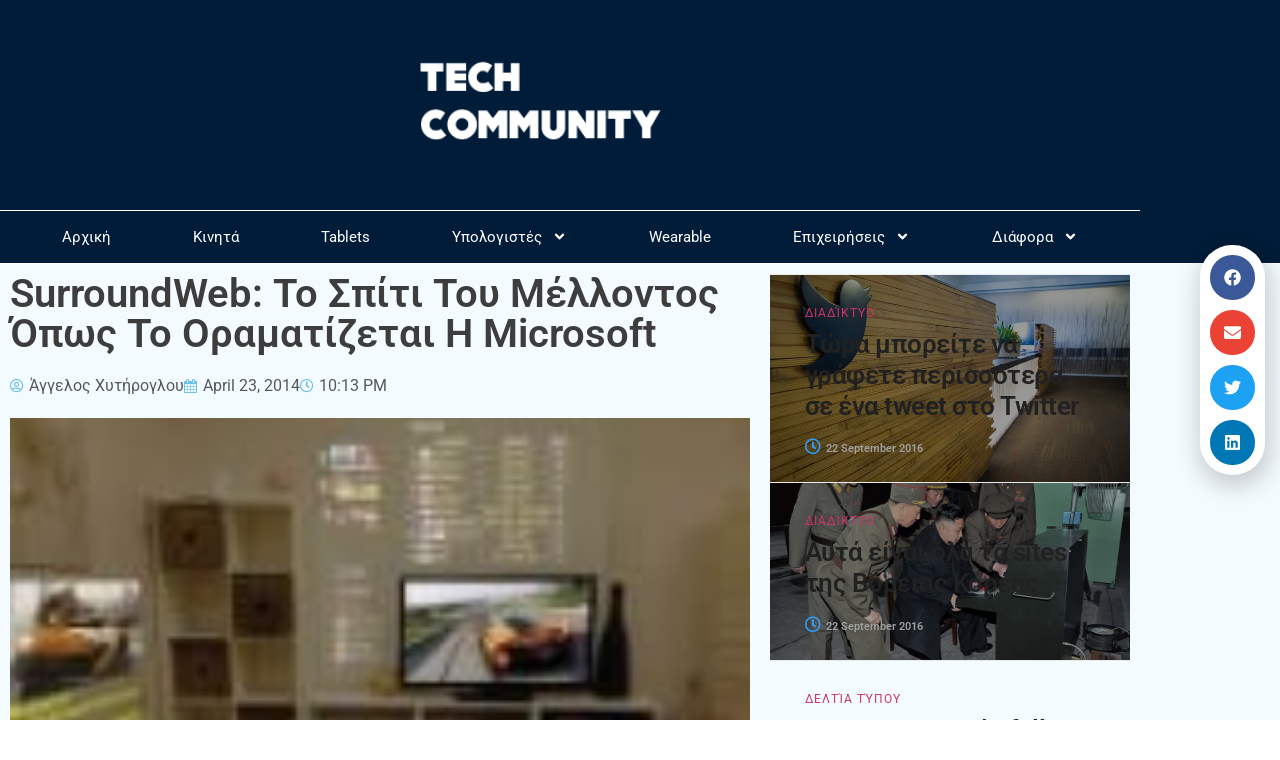

--- FILE ---
content_type: text/html; charset=UTF-8
request_url: https://techcommunity.gr/microsoft-surroundweb-research/
body_size: 23722
content:
<!doctype html>
<html lang="en-US">
<head>
	<meta charset="UTF-8">
	<meta name="viewport" content="width=device-width, initial-scale=1">
	<link rel="profile" href="https://gmpg.org/xfn/11">
	<title>SurroundWeb: Το Σπίτι Του Μέλλοντος Όπως Το Οραματίζεται Η Microsoft</title>
<meta name='robots' content='max-image-preview:large' />
            <script type="text/javascript"> var epic_news_ajax_url = 'https://techcommunity.gr/?epic-ajax-request=epic-ne'; </script>
            <link rel='dns-prefetch' href='//www.googletagmanager.com' />
<link rel='dns-prefetch' href='//fonts.googleapis.com' />
<link rel='dns-prefetch' href='//fonts.gstatic.com' />
<link rel='dns-prefetch' href='//ajax.googleapis.com' />
<link rel='dns-prefetch' href='//apis.google.com' />
<link rel='dns-prefetch' href='//google-analytics.com' />
<link rel='dns-prefetch' href='//www.google-analytics.com' />
<link rel='dns-prefetch' href='//ssl.google-analytics.com' />
<link rel='dns-prefetch' href='//youtube.com' />
<link rel='dns-prefetch' href='//s.gravatar.com' />
<link rel='dns-prefetch' href='//pagead2.googlesyndication.com' />
<link rel='dns-prefetch' href='//b1952025.smushcdn.com' />
<link rel='dns-prefetch' href='//hb.wpmucdn.com' />
<link href='//hb.wpmucdn.com' rel='preconnect' />
<link rel="alternate" type="application/rss+xml" title="Tech Community &raquo; Feed" href="https://techcommunity.gr/feed/" />
<link rel="alternate" type="application/rss+xml" title="Tech Community &raquo; Comments Feed" href="https://techcommunity.gr/comments/feed/" />
<link rel="alternate" title="oEmbed (JSON)" type="application/json+oembed" href="https://techcommunity.gr/wp-json/oembed/1.0/embed?url=https%3A%2F%2Ftechcommunity.gr%2Fmicrosoft-surroundweb-research%2F" />
<link rel="alternate" title="oEmbed (XML)" type="text/xml+oembed" href="https://techcommunity.gr/wp-json/oembed/1.0/embed?url=https%3A%2F%2Ftechcommunity.gr%2Fmicrosoft-surroundweb-research%2F&#038;format=xml" />
		<style>
			.lazyload,
			.lazyloading {
				max-width: 100%;
			}
		</style>
		<link rel='stylesheet' id='elementor-post-64111-css' href='https://techcommunity.gr/wp-content/uploads/elementor/css/post-64111.css' media='all' />
<link rel='stylesheet' id='elementor-post-62971-css' href='https://techcommunity.gr/wp-content/uploads/elementor/css/post-62971.css' media='all' />
<link rel='stylesheet' id='elementor-post-62979-css' href='https://techcommunity.gr/wp-content/uploads/elementor/css/post-62979.css' media='all' />
<link rel='stylesheet' id='elementor-post-62990-css' href='https://techcommunity.gr/wp-content/uploads/elementor/css/post-62990.css' media='all' />
<link rel='stylesheet' id='elementor-post-63023-css' href='https://techcommunity.gr/wp-content/uploads/elementor/css/post-63023.css' media='all' />
<link rel='stylesheet' id='elementor-post-63027-css' href='https://techcommunity.gr/wp-content/uploads/elementor/css/post-63027.css' media='all' />
<style id='wp-img-auto-sizes-contain-inline-css'>
img:is([sizes=auto i],[sizes^="auto," i]){contain-intrinsic-size:3000px 1500px}
/*# sourceURL=wp-img-auto-sizes-contain-inline-css */
</style>
<link rel='stylesheet' id='wp-block-library-css' href='https://hb.wpmucdn.com/techcommunity.gr/db7da6b4-761a-4d57-8254-3a10657d2c44.css' media='all' />
<style id='global-styles-inline-css'>
:root{--wp--preset--aspect-ratio--square: 1;--wp--preset--aspect-ratio--4-3: 4/3;--wp--preset--aspect-ratio--3-4: 3/4;--wp--preset--aspect-ratio--3-2: 3/2;--wp--preset--aspect-ratio--2-3: 2/3;--wp--preset--aspect-ratio--16-9: 16/9;--wp--preset--aspect-ratio--9-16: 9/16;--wp--preset--color--black: #000000;--wp--preset--color--cyan-bluish-gray: #abb8c3;--wp--preset--color--white: #ffffff;--wp--preset--color--pale-pink: #f78da7;--wp--preset--color--vivid-red: #cf2e2e;--wp--preset--color--luminous-vivid-orange: #ff6900;--wp--preset--color--luminous-vivid-amber: #fcb900;--wp--preset--color--light-green-cyan: #7bdcb5;--wp--preset--color--vivid-green-cyan: #00d084;--wp--preset--color--pale-cyan-blue: #8ed1fc;--wp--preset--color--vivid-cyan-blue: #0693e3;--wp--preset--color--vivid-purple: #9b51e0;--wp--preset--gradient--vivid-cyan-blue-to-vivid-purple: linear-gradient(135deg,rgb(6,147,227) 0%,rgb(155,81,224) 100%);--wp--preset--gradient--light-green-cyan-to-vivid-green-cyan: linear-gradient(135deg,rgb(122,220,180) 0%,rgb(0,208,130) 100%);--wp--preset--gradient--luminous-vivid-amber-to-luminous-vivid-orange: linear-gradient(135deg,rgb(252,185,0) 0%,rgb(255,105,0) 100%);--wp--preset--gradient--luminous-vivid-orange-to-vivid-red: linear-gradient(135deg,rgb(255,105,0) 0%,rgb(207,46,46) 100%);--wp--preset--gradient--very-light-gray-to-cyan-bluish-gray: linear-gradient(135deg,rgb(238,238,238) 0%,rgb(169,184,195) 100%);--wp--preset--gradient--cool-to-warm-spectrum: linear-gradient(135deg,rgb(74,234,220) 0%,rgb(151,120,209) 20%,rgb(207,42,186) 40%,rgb(238,44,130) 60%,rgb(251,105,98) 80%,rgb(254,248,76) 100%);--wp--preset--gradient--blush-light-purple: linear-gradient(135deg,rgb(255,206,236) 0%,rgb(152,150,240) 100%);--wp--preset--gradient--blush-bordeaux: linear-gradient(135deg,rgb(254,205,165) 0%,rgb(254,45,45) 50%,rgb(107,0,62) 100%);--wp--preset--gradient--luminous-dusk: linear-gradient(135deg,rgb(255,203,112) 0%,rgb(199,81,192) 50%,rgb(65,88,208) 100%);--wp--preset--gradient--pale-ocean: linear-gradient(135deg,rgb(255,245,203) 0%,rgb(182,227,212) 50%,rgb(51,167,181) 100%);--wp--preset--gradient--electric-grass: linear-gradient(135deg,rgb(202,248,128) 0%,rgb(113,206,126) 100%);--wp--preset--gradient--midnight: linear-gradient(135deg,rgb(2,3,129) 0%,rgb(40,116,252) 100%);--wp--preset--font-size--small: 13px;--wp--preset--font-size--medium: 20px;--wp--preset--font-size--large: 36px;--wp--preset--font-size--x-large: 42px;--wp--preset--spacing--20: 0.44rem;--wp--preset--spacing--30: 0.67rem;--wp--preset--spacing--40: 1rem;--wp--preset--spacing--50: 1.5rem;--wp--preset--spacing--60: 2.25rem;--wp--preset--spacing--70: 3.38rem;--wp--preset--spacing--80: 5.06rem;--wp--preset--shadow--natural: 6px 6px 9px rgba(0, 0, 0, 0.2);--wp--preset--shadow--deep: 12px 12px 50px rgba(0, 0, 0, 0.4);--wp--preset--shadow--sharp: 6px 6px 0px rgba(0, 0, 0, 0.2);--wp--preset--shadow--outlined: 6px 6px 0px -3px rgb(255, 255, 255), 6px 6px rgb(0, 0, 0);--wp--preset--shadow--crisp: 6px 6px 0px rgb(0, 0, 0);}:root { --wp--style--global--content-size: 800px;--wp--style--global--wide-size: 1200px; }:where(body) { margin: 0; }.wp-site-blocks > .alignleft { float: left; margin-right: 2em; }.wp-site-blocks > .alignright { float: right; margin-left: 2em; }.wp-site-blocks > .aligncenter { justify-content: center; margin-left: auto; margin-right: auto; }:where(.wp-site-blocks) > * { margin-block-start: 24px; margin-block-end: 0; }:where(.wp-site-blocks) > :first-child { margin-block-start: 0; }:where(.wp-site-blocks) > :last-child { margin-block-end: 0; }:root { --wp--style--block-gap: 24px; }:root :where(.is-layout-flow) > :first-child{margin-block-start: 0;}:root :where(.is-layout-flow) > :last-child{margin-block-end: 0;}:root :where(.is-layout-flow) > *{margin-block-start: 24px;margin-block-end: 0;}:root :where(.is-layout-constrained) > :first-child{margin-block-start: 0;}:root :where(.is-layout-constrained) > :last-child{margin-block-end: 0;}:root :where(.is-layout-constrained) > *{margin-block-start: 24px;margin-block-end: 0;}:root :where(.is-layout-flex){gap: 24px;}:root :where(.is-layout-grid){gap: 24px;}.is-layout-flow > .alignleft{float: left;margin-inline-start: 0;margin-inline-end: 2em;}.is-layout-flow > .alignright{float: right;margin-inline-start: 2em;margin-inline-end: 0;}.is-layout-flow > .aligncenter{margin-left: auto !important;margin-right: auto !important;}.is-layout-constrained > .alignleft{float: left;margin-inline-start: 0;margin-inline-end: 2em;}.is-layout-constrained > .alignright{float: right;margin-inline-start: 2em;margin-inline-end: 0;}.is-layout-constrained > .aligncenter{margin-left: auto !important;margin-right: auto !important;}.is-layout-constrained > :where(:not(.alignleft):not(.alignright):not(.alignfull)){max-width: var(--wp--style--global--content-size);margin-left: auto !important;margin-right: auto !important;}.is-layout-constrained > .alignwide{max-width: var(--wp--style--global--wide-size);}body .is-layout-flex{display: flex;}.is-layout-flex{flex-wrap: wrap;align-items: center;}.is-layout-flex > :is(*, div){margin: 0;}body .is-layout-grid{display: grid;}.is-layout-grid > :is(*, div){margin: 0;}body{padding-top: 0px;padding-right: 0px;padding-bottom: 0px;padding-left: 0px;}a:where(:not(.wp-element-button)){text-decoration: underline;}:root :where(.wp-element-button, .wp-block-button__link){background-color: #32373c;border-width: 0;color: #fff;font-family: inherit;font-size: inherit;font-style: inherit;font-weight: inherit;letter-spacing: inherit;line-height: inherit;padding-top: calc(0.667em + 2px);padding-right: calc(1.333em + 2px);padding-bottom: calc(0.667em + 2px);padding-left: calc(1.333em + 2px);text-decoration: none;text-transform: inherit;}.has-black-color{color: var(--wp--preset--color--black) !important;}.has-cyan-bluish-gray-color{color: var(--wp--preset--color--cyan-bluish-gray) !important;}.has-white-color{color: var(--wp--preset--color--white) !important;}.has-pale-pink-color{color: var(--wp--preset--color--pale-pink) !important;}.has-vivid-red-color{color: var(--wp--preset--color--vivid-red) !important;}.has-luminous-vivid-orange-color{color: var(--wp--preset--color--luminous-vivid-orange) !important;}.has-luminous-vivid-amber-color{color: var(--wp--preset--color--luminous-vivid-amber) !important;}.has-light-green-cyan-color{color: var(--wp--preset--color--light-green-cyan) !important;}.has-vivid-green-cyan-color{color: var(--wp--preset--color--vivid-green-cyan) !important;}.has-pale-cyan-blue-color{color: var(--wp--preset--color--pale-cyan-blue) !important;}.has-vivid-cyan-blue-color{color: var(--wp--preset--color--vivid-cyan-blue) !important;}.has-vivid-purple-color{color: var(--wp--preset--color--vivid-purple) !important;}.has-black-background-color{background-color: var(--wp--preset--color--black) !important;}.has-cyan-bluish-gray-background-color{background-color: var(--wp--preset--color--cyan-bluish-gray) !important;}.has-white-background-color{background-color: var(--wp--preset--color--white) !important;}.has-pale-pink-background-color{background-color: var(--wp--preset--color--pale-pink) !important;}.has-vivid-red-background-color{background-color: var(--wp--preset--color--vivid-red) !important;}.has-luminous-vivid-orange-background-color{background-color: var(--wp--preset--color--luminous-vivid-orange) !important;}.has-luminous-vivid-amber-background-color{background-color: var(--wp--preset--color--luminous-vivid-amber) !important;}.has-light-green-cyan-background-color{background-color: var(--wp--preset--color--light-green-cyan) !important;}.has-vivid-green-cyan-background-color{background-color: var(--wp--preset--color--vivid-green-cyan) !important;}.has-pale-cyan-blue-background-color{background-color: var(--wp--preset--color--pale-cyan-blue) !important;}.has-vivid-cyan-blue-background-color{background-color: var(--wp--preset--color--vivid-cyan-blue) !important;}.has-vivid-purple-background-color{background-color: var(--wp--preset--color--vivid-purple) !important;}.has-black-border-color{border-color: var(--wp--preset--color--black) !important;}.has-cyan-bluish-gray-border-color{border-color: var(--wp--preset--color--cyan-bluish-gray) !important;}.has-white-border-color{border-color: var(--wp--preset--color--white) !important;}.has-pale-pink-border-color{border-color: var(--wp--preset--color--pale-pink) !important;}.has-vivid-red-border-color{border-color: var(--wp--preset--color--vivid-red) !important;}.has-luminous-vivid-orange-border-color{border-color: var(--wp--preset--color--luminous-vivid-orange) !important;}.has-luminous-vivid-amber-border-color{border-color: var(--wp--preset--color--luminous-vivid-amber) !important;}.has-light-green-cyan-border-color{border-color: var(--wp--preset--color--light-green-cyan) !important;}.has-vivid-green-cyan-border-color{border-color: var(--wp--preset--color--vivid-green-cyan) !important;}.has-pale-cyan-blue-border-color{border-color: var(--wp--preset--color--pale-cyan-blue) !important;}.has-vivid-cyan-blue-border-color{border-color: var(--wp--preset--color--vivid-cyan-blue) !important;}.has-vivid-purple-border-color{border-color: var(--wp--preset--color--vivid-purple) !important;}.has-vivid-cyan-blue-to-vivid-purple-gradient-background{background: var(--wp--preset--gradient--vivid-cyan-blue-to-vivid-purple) !important;}.has-light-green-cyan-to-vivid-green-cyan-gradient-background{background: var(--wp--preset--gradient--light-green-cyan-to-vivid-green-cyan) !important;}.has-luminous-vivid-amber-to-luminous-vivid-orange-gradient-background{background: var(--wp--preset--gradient--luminous-vivid-amber-to-luminous-vivid-orange) !important;}.has-luminous-vivid-orange-to-vivid-red-gradient-background{background: var(--wp--preset--gradient--luminous-vivid-orange-to-vivid-red) !important;}.has-very-light-gray-to-cyan-bluish-gray-gradient-background{background: var(--wp--preset--gradient--very-light-gray-to-cyan-bluish-gray) !important;}.has-cool-to-warm-spectrum-gradient-background{background: var(--wp--preset--gradient--cool-to-warm-spectrum) !important;}.has-blush-light-purple-gradient-background{background: var(--wp--preset--gradient--blush-light-purple) !important;}.has-blush-bordeaux-gradient-background{background: var(--wp--preset--gradient--blush-bordeaux) !important;}.has-luminous-dusk-gradient-background{background: var(--wp--preset--gradient--luminous-dusk) !important;}.has-pale-ocean-gradient-background{background: var(--wp--preset--gradient--pale-ocean) !important;}.has-electric-grass-gradient-background{background: var(--wp--preset--gradient--electric-grass) !important;}.has-midnight-gradient-background{background: var(--wp--preset--gradient--midnight) !important;}.has-small-font-size{font-size: var(--wp--preset--font-size--small) !important;}.has-medium-font-size{font-size: var(--wp--preset--font-size--medium) !important;}.has-large-font-size{font-size: var(--wp--preset--font-size--large) !important;}.has-x-large-font-size{font-size: var(--wp--preset--font-size--x-large) !important;}
:root :where(.wp-block-pullquote){font-size: 1.5em;line-height: 1.6;}
/*# sourceURL=global-styles-inline-css */
</style>
<link rel='stylesheet' id='hello-elementor-css' href='https://hb.wpmucdn.com/techcommunity.gr/9711e4c8-f0d7-4fe4-bc15-b700837e7423.css' media='all' />
<link rel='stylesheet' id='hello-elementor-theme-style-css' href='https://hb.wpmucdn.com/techcommunity.gr/aece8e0c-a086-43c9-a2d0-03f3a7efe005.css' media='all' />
<link rel='stylesheet' id='hello-elementor-header-footer-css' href='https://hb.wpmucdn.com/techcommunity.gr/aae1865a-2341-4e95-bd36-cad8f8e9bffe.css' media='all' />
<link rel='stylesheet' id='elementor-frontend-css' href='https://hb.wpmucdn.com/techcommunity.gr/6b8ecde4-c521-4d86-bb0e-468146f7ade0.css' media='all' />
<link rel='stylesheet' id='wphb-1-css' href='https://hb.wpmucdn.com/techcommunity.gr/a47eefd0-ecdc-4948-bd35-cc911587679f.css' media='all' />
<link rel='stylesheet' id='font-awesome-5-all-css' href='https://hb.wpmucdn.com/techcommunity.gr/890b036a-7c3e-4e59-b259-96017e321343.css' media='all' />
<link rel='stylesheet' id='font-awesome-4-shim-css' href='https://hb.wpmucdn.com/techcommunity.gr/3aa770c6-ecfc-49b1-a0a5-ac8f29777676.css' media='all' />
<link rel='stylesheet' id='wp_review-style-css' href='https://techcommunity.gr/wp-content/plugins/wp-review/public/css/wp-review.css' media='all' />
<link rel='stylesheet' id='epic-icon-css' href='https://hb.wpmucdn.com/techcommunity.gr/c5600622-9f31-4fc2-a7cb-53755de20cc2.css' media='all' />
<link rel='stylesheet' id='font-awesome-css' href='https://hb.wpmucdn.com/techcommunity.gr/ffaac536-8252-47a2-b748-e4a4a9427656.css' media='all' />
<link rel='stylesheet' id='wphb-2-css' href='https://hb.wpmucdn.com/techcommunity.gr/0d7149ec-b2c7-452e-8a98-e9a42287178c.css' media='all' />
<script src="https://hb.wpmucdn.com/techcommunity.gr/46eac2e0-d560-47c6-8fac-c7d02d34d3ac.js" id="wphb-3-js"></script>
<script src="https://hb.wpmucdn.com/techcommunity.gr/4909e876-19a1-42a4-a8f9-f1c7c63a074b.js" id="font-awesome-4-shim-js"></script>

<!-- Google tag (gtag.js) snippet added by Site Kit -->
<!-- Google Analytics snippet added by Site Kit -->
<script src="https://www.googletagmanager.com/gtag/js?id=G-WZ9FLDHFPJ" id="google_gtagjs-js" async></script>
<script id="google_gtagjs-js-after">
window.dataLayer = window.dataLayer || [];function gtag(){dataLayer.push(arguments);}
gtag("set","linker",{"domains":["techcommunity.gr"]});
gtag("js", new Date());
gtag("set", "developer_id.dZTNiMT", true);
gtag("config", "G-WZ9FLDHFPJ");
//# sourceURL=google_gtagjs-js-after
</script>
<link rel="https://api.w.org/" href="https://techcommunity.gr/wp-json/" /><link rel="alternate" title="JSON" type="application/json" href="https://techcommunity.gr/wp-json/wp/v2/posts/37387" /><link rel="EditURI" type="application/rsd+xml" title="RSD" href="https://techcommunity.gr/xmlrpc.php?rsd" />
<meta name="generator" content="WordPress 6.9" />
<link rel='shortlink' href='https://techcommunity.gr/?p=37387' />
<meta name="generator" content="Site Kit by Google 1.168.0" />		<script>
			document.documentElement.className = document.documentElement.className.replace('no-js', 'js');
		</script>
				<style>
			.no-js img.lazyload {
				display: none;
			}

			figure.wp-block-image img.lazyloading {
				min-width: 150px;
			}

			.lazyload,
			.lazyloading {
				--smush-placeholder-width: 100px;
				--smush-placeholder-aspect-ratio: 1/1;
				width: var(--smush-image-width, var(--smush-placeholder-width)) !important;
				aspect-ratio: var(--smush-image-aspect-ratio, var(--smush-placeholder-aspect-ratio)) !important;
			}

						.lazyload, .lazyloading {
				opacity: 0;
			}

			.lazyloaded {
				opacity: 1;
				transition: opacity 400ms;
				transition-delay: 0ms;
			}

					</style>
		
<!-- Google AdSense meta tags added by Site Kit -->
<meta name="google-adsense-platform-account" content="ca-host-pub-2644536267352236">
<meta name="google-adsense-platform-domain" content="sitekit.withgoogle.com">
<!-- End Google AdSense meta tags added by Site Kit -->
<meta name="generator" content="Elementor 3.34.0; features: e_font_icon_svg, additional_custom_breakpoints; settings: css_print_method-external, google_font-enabled, font_display-auto">
<!-- SEO meta tags powered by SmartCrawl https://wpmudev.com/project/smartcrawl-wordpress-seo/ -->
<link rel="canonical" href="https://techcommunity.gr/microsoft-surroundweb-research/" />
<meta name="description" content="Το πως θα μπορούσε να είναι το μέλλον στην τεχνολογία αλλά και στα σπίτια αποκάλυψε η Microsoft με το project SurroundWeb. Το συγκεκριμένο project είναι ουσ ..." />
<meta name="google-site-verification" content="2yTxGfy5LarO4kdffALSn-Sigr2bof8u4p7bI3laaNw" />
<meta name="msvalidate.01" content="05F2A6571D549716DC17F5CF1E2EDCA6" />
<script type="application/ld+json">{"@context":"https:\/\/schema.org","@graph":[{"@type":"Organization","@id":"https:\/\/techcommunity.gr\/#schema-publishing-organization","url":"https:\/\/techcommunity.gr","name":"Tech Community","logo":{"@type":"ImageObject","@id":"https:\/\/techcommunity.gr\/#schema-organization-logo","url":"https:\/\/techcommunity.gr\/wp-content\/uploads\/2013\/08\/TC-logo-2014.png","height":60,"width":60}},{"@type":"WebSite","@id":"https:\/\/techcommunity.gr\/#schema-website","url":"https:\/\/techcommunity.gr","name":"Tech Community","encoding":"UTF-8","potentialAction":{"@type":"SearchAction","target":"https:\/\/techcommunity.gr\/search\/{search_term_string}\/","query-input":"required name=search_term_string"}},{"@type":"BreadcrumbList","@id":"https:\/\/techcommunity.gr\/microsoft-surroundweb-research?page&name=microsoft-surroundweb-research\/#breadcrumb","itemListElement":[{"@type":"ListItem","position":1,"name":"Home","item":"https:\/\/techcommunity.gr"},{"@type":"ListItem","position":2,"name":"\u0394\u03b9\u03ac\u03c6\u03bf\u03c1\u03b1","item":"https:\/\/techcommunity.gr\/category\/various\/"},{"@type":"ListItem","position":3,"name":"SurroundWeb: \u03a4\u03bf \u03a3\u03c0\u03af\u03c4\u03b9 \u03a4\u03bf\u03c5 \u039c\u03ad\u03bb\u03bb\u03bf\u03bd\u03c4\u03bf\u03c2 \u038c\u03c0\u03c9\u03c2 \u03a4\u03bf \u039f\u03c1\u03b1\u03bc\u03b1\u03c4\u03af\u03b6\u03b5\u03c4\u03b1\u03b9 \u0397 Microsoft"}]},{"@type":"Person","@id":"https:\/\/techcommunity.gr\/author\/aggelos89\/#schema-author","name":"\u0386\u03b3\u03b3\u03b5\u03bb\u03bf\u03c2 \u03a7\u03c5\u03c4\u03ae\u03c1\u03bf\u03b3\u03bb\u03bf\u03c5","url":"https:\/\/techcommunity.gr\/author\/aggelos89\/","description":"\u0391\u03bd\u03c4\u03b1\u03c0\u03bf\u03ba\u03c1\u03b9\u03c4\u03ae\u03c2 \u03c3\u03c4\u03b7 \u0393\u03b5\u03c1\u03bc\u03b1\u03bd\u03af\u03b1"},{"@type":"WebPage","@id":"https:\/\/techcommunity.gr\/microsoft-surroundweb-research\/#schema-webpage","isPartOf":{"@id":"https:\/\/techcommunity.gr\/#schema-website"},"publisher":{"@id":"https:\/\/techcommunity.gr\/#schema-publishing-organization"},"url":"https:\/\/techcommunity.gr\/microsoft-surroundweb-research\/"},{"@type":"Article","mainEntityOfPage":{"@id":"https:\/\/techcommunity.gr\/microsoft-surroundweb-research\/#schema-webpage"},"author":{"@id":"https:\/\/techcommunity.gr\/author\/aggelos89\/#schema-author"},"publisher":{"@id":"https:\/\/techcommunity.gr\/#schema-publishing-organization"},"dateModified":"2016-07-15T23:05:26","datePublished":"2014-04-23T22:13:41","headline":"SurroundWeb: \u03a4\u03bf \u03a3\u03c0\u03af\u03c4\u03b9 \u03a4\u03bf\u03c5 \u039c\u03ad\u03bb\u03bb\u03bf\u03bd\u03c4\u03bf\u03c2 \u038c\u03c0\u03c9\u03c2 \u03a4\u03bf \u039f\u03c1\u03b1\u03bc\u03b1\u03c4\u03af\u03b6\u03b5\u03c4\u03b1\u03b9 \u0397 Microsoft","description":"\u03a4\u03bf \u03c0\u03c9\u03c2 \u03b8\u03b1 \u03bc\u03c0\u03bf\u03c1\u03bf\u03cd\u03c3\u03b5 \u03bd\u03b1 \u03b5\u03af\u03bd\u03b1\u03b9 \u03c4\u03bf \u03bc\u03ad\u03bb\u03bb\u03bf\u03bd \u03c3\u03c4\u03b7\u03bd \u03c4\u03b5\u03c7\u03bd\u03bf\u03bb\u03bf\u03b3\u03af\u03b1 \u03b1\u03bb\u03bb\u03ac \u03ba\u03b1\u03b9 \u03c3\u03c4\u03b1 \u03c3\u03c0\u03af\u03c4\u03b9\u03b1 \u03b1\u03c0\u03bf\u03ba\u03ac\u03bb\u03c5\u03c8\u03b5 \u03b7 Microsoft \u03bc\u03b5 \u03c4\u03bf project SurroundWeb. \u03a4\u03bf \u03c3\u03c5\u03b3\u03ba\u03b5\u03ba\u03c1\u03b9\u03bc\u03ad\u03bd\u03bf project \u03b5\u03af\u03bd\u03b1\u03b9 \u03bf\u03c5\u03c3 ...","name":"SurroundWeb: \u03a4\u03bf \u03a3\u03c0\u03af\u03c4\u03b9 \u03a4\u03bf\u03c5 \u039c\u03ad\u03bb\u03bb\u03bf\u03bd\u03c4\u03bf\u03c2 \u038c\u03c0\u03c9\u03c2 \u03a4\u03bf \u039f\u03c1\u03b1\u03bc\u03b1\u03c4\u03af\u03b6\u03b5\u03c4\u03b1\u03b9 \u0397 Microsoft","image":{"@type":"ImageObject","@id":"https:\/\/techcommunity.gr\/microsoft-surroundweb-research\/#schema-article-image","url":"https:\/\/techcommunity.gr\/wp-content\/uploads\/2014\/04\/Microsoft-SurroundWeb-Research-demo.jpg","height":443,"width":590},"thumbnailUrl":"https:\/\/techcommunity.gr\/wp-content\/uploads\/2014\/04\/Microsoft-SurroundWeb-Research-demo.jpg"}]}</script>
<meta property="og:type" content="article" />
<meta property="og:url" content="https://techcommunity.gr/microsoft-surroundweb-research/" />
<meta property="og:title" content="SurroundWeb: Το Σπίτι Του Μέλλοντος Όπως Το Οραματίζεται Η Microsoft" />
<meta property="og:description" content="Το πως θα μπορούσε να είναι το μέλλον στην τεχνολογία αλλά και στα σπίτια αποκάλυψε η Microsoft με το project SurroundWeb. Το συγκεκριμένο project είναι ουσ ..." />
<meta property="og:image" content="https://techcommunity.gr/wp-content/uploads/2014/04/Microsoft-SurroundWeb-Research-demo.jpg" />
<meta property="og:image:width" content="590" />
<meta property="og:image:height" content="443" />
<meta property="article:published_time" content="2014-04-23T22:13:41" />
<meta property="article:author" content="Άγγελος Χυτήρογλου" />
<meta name="twitter:card" content="summary_large_image" />
<meta name="twitter:site" content="TechCommunityGR" />
<meta name="twitter:title" content="SurroundWeb: Το Σπίτι Του Μέλλοντος Όπως Το Οραματίζεται Η Microsoft" />
<meta name="twitter:description" content="Το πως θα μπορούσε να είναι το μέλλον στην τεχνολογία αλλά και στα σπίτια αποκάλυψε η Microsoft με το project SurroundWeb. Το συγκεκριμένο project είναι ουσ ..." />
<meta name="twitter:image" content="https://techcommunity.gr/wp-content/uploads/2014/04/Microsoft-SurroundWeb-Research-demo.jpg" />
<!-- /SEO -->
			<style>
				.e-con.e-parent:nth-of-type(n+4):not(.e-lazyloaded):not(.e-no-lazyload),
				.e-con.e-parent:nth-of-type(n+4):not(.e-lazyloaded):not(.e-no-lazyload) * {
					background-image: none !important;
				}
				@media screen and (max-height: 1024px) {
					.e-con.e-parent:nth-of-type(n+3):not(.e-lazyloaded):not(.e-no-lazyload),
					.e-con.e-parent:nth-of-type(n+3):not(.e-lazyloaded):not(.e-no-lazyload) * {
						background-image: none !important;
					}
				}
				@media screen and (max-height: 640px) {
					.e-con.e-parent:nth-of-type(n+2):not(.e-lazyloaded):not(.e-no-lazyload),
					.e-con.e-parent:nth-of-type(n+2):not(.e-lazyloaded):not(.e-no-lazyload) * {
						background-image: none !important;
					}
				}
			</style>
			
<!-- Google AdSense snippet added by Site Kit -->
<script async src="https://pagead2.googlesyndication.com/pagead/js/adsbygoogle.js?client=ca-pub-6231886640262646&amp;host=ca-host-pub-2644536267352236" crossorigin="anonymous"></script>

<!-- End Google AdSense snippet added by Site Kit -->
<link rel="icon" href="https://b1952025.smushcdn.com/1952025/wp-content/uploads/2013/08/cropped-TC-logo-2014-32x32.png?lossy=1&strip=1&webp=1" sizes="32x32" />
<link rel="icon" href="https://b1952025.smushcdn.com/1952025/wp-content/uploads/2013/08/cropped-TC-logo-2014-192x192.png?lossy=1&strip=1&webp=1" sizes="192x192" />
<link rel="apple-touch-icon" href="https://b1952025.smushcdn.com/1952025/wp-content/uploads/2013/08/cropped-TC-logo-2014-180x180.png?lossy=1&strip=1&webp=1" />
<meta name="msapplication-TileImage" content="https://techcommunity.gr/wp-content/uploads/2013/08/cropped-TC-logo-2014-270x270.png" />
<style id="jeg_dynamic_css" type="text/css" data-type="jeg_custom-css"></style></head>
<body class="wp-singular post-template-default single single-post postid-37387 single-format-standard wp-custom-logo wp-embed-responsive wp-theme-hello-elementor hello-elementor-default elementor-default elementor-kit-64111 elementor-page-62990">


<a class="skip-link screen-reader-text" href="#content">Skip to content</a>

		<header data-elementor-type="header" data-elementor-id="62971" class="elementor elementor-62971 elementor-location-header" data-elementor-post-type="elementor_library">
					<section class="elementor-section elementor-top-section elementor-element elementor-element-7ba2617d elementor-section-content-middle elementor-section-boxed elementor-section-height-default elementor-section-height-default" data-id="7ba2617d" data-element_type="section" data-settings="{&quot;background_background&quot;:&quot;classic&quot;}">
						<div class="elementor-container elementor-column-gap-no">
					<div class="elementor-column elementor-col-100 elementor-top-column elementor-element elementor-element-56e1f225" data-id="56e1f225" data-element_type="column">
			<div class="elementor-widget-wrap elementor-element-populated">
						<div class="elementor-element elementor-element-5f21c0e3 elementor-widget elementor-widget-theme-site-logo elementor-widget-image" data-id="5f21c0e3" data-element_type="widget" data-settings="{&quot;motion_fx_motion_fx_mouse&quot;:&quot;yes&quot;,&quot;motion_fx_tilt_effect&quot;:&quot;yes&quot;,&quot;motion_fx_tilt_speed&quot;:{&quot;unit&quot;:&quot;px&quot;,&quot;size&quot;:4,&quot;sizes&quot;:[]}}" data-widget_type="theme-site-logo.default">
											<a href="https://techcommunity.gr">
			<img data-src="https://b1952025.smushcdn.com/1952025/wp-content/uploads/2016/03/techcommunity-mobile-retina-white.png?lossy=1&strip=1&webp=1" class="attachment-medium size-medium wp-image-58146 lazyload" alt="" data-srcset="https://b1952025.smushcdn.com/1952025/wp-content/uploads/2016/03/techcommunity-mobile-retina-white.png?lossy=1&strip=1&webp=1 280w, https://b1952025.smushcdn.com/1952025/wp-content/uploads/2016/03/techcommunity-mobile-retina-white-150x50.png?lossy=1&strip=1&webp=1 150w, https://b1952025.smushcdn.com/1952025/wp-content/uploads/2016/03/techcommunity-mobile-retina-white-275x91.png?lossy=1&strip=1&webp=1 275w" data-sizes="auto" src="[data-uri]" style="--smush-placeholder-width: 280px; --smush-placeholder-aspect-ratio: 280/93;" data-original-sizes="(max-width: 280px) 100vw, 280px" />				</a>
											</div>
				<div class="elementor-element elementor-element-344a0ebe elementor-nav-menu__align-center elementor-nav-menu--dropdown-mobile elementor-nav-menu__text-align-aside elementor-nav-menu--toggle elementor-nav-menu--burger elementor-widget elementor-widget-nav-menu" data-id="344a0ebe" data-element_type="widget" data-settings="{&quot;submenu_icon&quot;:{&quot;value&quot;:&quot;&lt;svg class=\&quot;e-font-icon-svg e-fas-angle-down\&quot; viewBox=\&quot;0 0 320 512\&quot; xmlns=\&quot;http:\/\/www.w3.org\/2000\/svg\&quot;&gt;&lt;path d=\&quot;M143 352.3L7 216.3c-9.4-9.4-9.4-24.6 0-33.9l22.6-22.6c9.4-9.4 24.6-9.4 33.9 0l96.4 96.4 96.4-96.4c9.4-9.4 24.6-9.4 33.9 0l22.6 22.6c9.4 9.4 9.4 24.6 0 33.9l-136 136c-9.2 9.4-24.4 9.4-33.8 0z\&quot;&gt;&lt;\/path&gt;&lt;\/svg&gt;&quot;,&quot;library&quot;:&quot;fa-solid&quot;},&quot;layout&quot;:&quot;horizontal&quot;,&quot;toggle&quot;:&quot;burger&quot;}" data-widget_type="nav-menu.default">
								<nav aria-label="Menu" class="elementor-nav-menu--main elementor-nav-menu__container elementor-nav-menu--layout-horizontal e--pointer-overline e--animation-grow">
				<ul id="menu-1-344a0ebe" class="elementor-nav-menu"><li class="menu-item menu-item-type-custom menu-item-object-custom menu-item-home menu-item-58130"><a href="https://techcommunity.gr/" class="elementor-item">Αρχική</a></li>
<li class="menu-item menu-item-type-taxonomy menu-item-object-category menu-item-58115"><a href="https://techcommunity.gr/category/mobile-phones/" class="elementor-item">Κινητά</a></li>
<li class="menu-item menu-item-type-taxonomy menu-item-object-category menu-item-58107"><a href="https://techcommunity.gr/category/tablet-news/" class="elementor-item">Tablets</a></li>
<li class="menu-item menu-item-type-taxonomy menu-item-object-category menu-item-has-children menu-item-58122"><a href="https://techcommunity.gr/category/computers/" class="elementor-item">Υπολογιστές</a>
<ul class="sub-menu elementor-nav-menu--dropdown">
	<li class="menu-item menu-item-type-taxonomy menu-item-object-category menu-item-58105"><a href="https://techcommunity.gr/category/hardware/" class="elementor-sub-item">Hardware</a></li>
	<li class="menu-item menu-item-type-taxonomy menu-item-object-category menu-item-58117"><a href="https://techcommunity.gr/category/software/" class="elementor-sub-item">Λογισμικό</a></li>
</ul>
</li>
<li class="menu-item menu-item-type-taxonomy menu-item-object-category menu-item-58108"><a href="https://techcommunity.gr/category/wearable/" class="elementor-item">Wearable</a></li>
<li class="menu-item menu-item-type-taxonomy menu-item-object-category menu-item-has-children menu-item-58113"><a href="https://techcommunity.gr/category/business/" class="elementor-item">Επιχειρήσεις</a>
<ul class="sub-menu elementor-nav-menu--dropdown">
	<li class="menu-item menu-item-type-taxonomy menu-item-object-category menu-item-58102"><a href="https://techcommunity.gr/category/apple/" class="elementor-sub-item">Apple</a></li>
	<li class="menu-item menu-item-type-taxonomy menu-item-object-category menu-item-58104"><a href="https://techcommunity.gr/category/google-inc/" class="elementor-sub-item">Google</a></li>
</ul>
</li>
<li class="menu-item menu-item-type-taxonomy menu-item-object-category current-post-ancestor current-menu-parent current-post-parent menu-item-has-children menu-item-58111"><a href="https://techcommunity.gr/category/various/" class="elementor-item">Διάφορα</a>
<ul class="sub-menu elementor-nav-menu--dropdown">
	<li class="menu-item menu-item-type-taxonomy menu-item-object-category menu-item-58110"><a href="https://techcommunity.gr/category/internet-news/" class="elementor-sub-item">Διαδίκτυο</a></li>
	<li class="menu-item menu-item-type-taxonomy menu-item-object-category menu-item-58116"><a href="https://techcommunity.gr/category/social-networks/" class="elementor-sub-item">Κοινωνικά Δίκτυα</a></li>
	<li class="menu-item menu-item-type-taxonomy menu-item-object-category menu-item-58118"><a href="https://techcommunity.gr/category/video-games/" class="elementor-sub-item">Παιχνίδια</a></li>
	<li class="menu-item menu-item-type-taxonomy menu-item-object-category menu-item-58103"><a href="https://techcommunity.gr/category/gadgets/" class="elementor-sub-item">Gadgets</a></li>
	<li class="menu-item menu-item-type-taxonomy menu-item-object-category menu-item-58114"><a href="https://techcommunity.gr/category/digital-cameras/" class="elementor-sub-item">Κάμερες</a></li>
	<li class="menu-item menu-item-type-taxonomy menu-item-object-category menu-item-58121"><a href="https://techcommunity.gr/category/tvs/" class="elementor-sub-item">Τηλεοράσεις/Οθόνες</a></li>
	<li class="menu-item menu-item-type-taxonomy menu-item-object-category menu-item-58120"><a href="https://techcommunity.gr/category/pc-peripherals/" class="elementor-sub-item">Περιφερειακά</a></li>
	<li class="menu-item menu-item-type-taxonomy menu-item-object-category menu-item-58112"><a href="https://techcommunity.gr/category/networks/" class="elementor-sub-item">Δίκτυα</a></li>
</ul>
</li>
</ul>			</nav>
					<div class="elementor-menu-toggle" role="button" tabindex="0" aria-label="Menu Toggle" aria-expanded="false">
			<svg aria-hidden="true" role="presentation" class="elementor-menu-toggle__icon--open e-font-icon-svg e-eicon-menu-bar" viewBox="0 0 1000 1000" xmlns="http://www.w3.org/2000/svg"><path d="M104 333H896C929 333 958 304 958 271S929 208 896 208H104C71 208 42 237 42 271S71 333 104 333ZM104 583H896C929 583 958 554 958 521S929 458 896 458H104C71 458 42 487 42 521S71 583 104 583ZM104 833H896C929 833 958 804 958 771S929 708 896 708H104C71 708 42 737 42 771S71 833 104 833Z"></path></svg><svg aria-hidden="true" role="presentation" class="elementor-menu-toggle__icon--close e-font-icon-svg e-eicon-close" viewBox="0 0 1000 1000" xmlns="http://www.w3.org/2000/svg"><path d="M742 167L500 408 258 167C246 154 233 150 217 150 196 150 179 158 167 167 154 179 150 196 150 212 150 229 154 242 171 254L408 500 167 742C138 771 138 800 167 829 196 858 225 858 254 829L496 587 738 829C750 842 767 846 783 846 800 846 817 842 829 829 842 817 846 804 846 783 846 767 842 750 829 737L588 500 833 258C863 229 863 200 833 171 804 137 775 137 742 167Z"></path></svg>		</div>
					<nav class="elementor-nav-menu--dropdown elementor-nav-menu__container" aria-hidden="true">
				<ul id="menu-2-344a0ebe" class="elementor-nav-menu"><li class="menu-item menu-item-type-custom menu-item-object-custom menu-item-home menu-item-58130"><a href="https://techcommunity.gr/" class="elementor-item" tabindex="-1">Αρχική</a></li>
<li class="menu-item menu-item-type-taxonomy menu-item-object-category menu-item-58115"><a href="https://techcommunity.gr/category/mobile-phones/" class="elementor-item" tabindex="-1">Κινητά</a></li>
<li class="menu-item menu-item-type-taxonomy menu-item-object-category menu-item-58107"><a href="https://techcommunity.gr/category/tablet-news/" class="elementor-item" tabindex="-1">Tablets</a></li>
<li class="menu-item menu-item-type-taxonomy menu-item-object-category menu-item-has-children menu-item-58122"><a href="https://techcommunity.gr/category/computers/" class="elementor-item" tabindex="-1">Υπολογιστές</a>
<ul class="sub-menu elementor-nav-menu--dropdown">
	<li class="menu-item menu-item-type-taxonomy menu-item-object-category menu-item-58105"><a href="https://techcommunity.gr/category/hardware/" class="elementor-sub-item" tabindex="-1">Hardware</a></li>
	<li class="menu-item menu-item-type-taxonomy menu-item-object-category menu-item-58117"><a href="https://techcommunity.gr/category/software/" class="elementor-sub-item" tabindex="-1">Λογισμικό</a></li>
</ul>
</li>
<li class="menu-item menu-item-type-taxonomy menu-item-object-category menu-item-58108"><a href="https://techcommunity.gr/category/wearable/" class="elementor-item" tabindex="-1">Wearable</a></li>
<li class="menu-item menu-item-type-taxonomy menu-item-object-category menu-item-has-children menu-item-58113"><a href="https://techcommunity.gr/category/business/" class="elementor-item" tabindex="-1">Επιχειρήσεις</a>
<ul class="sub-menu elementor-nav-menu--dropdown">
	<li class="menu-item menu-item-type-taxonomy menu-item-object-category menu-item-58102"><a href="https://techcommunity.gr/category/apple/" class="elementor-sub-item" tabindex="-1">Apple</a></li>
	<li class="menu-item menu-item-type-taxonomy menu-item-object-category menu-item-58104"><a href="https://techcommunity.gr/category/google-inc/" class="elementor-sub-item" tabindex="-1">Google</a></li>
</ul>
</li>
<li class="menu-item menu-item-type-taxonomy menu-item-object-category current-post-ancestor current-menu-parent current-post-parent menu-item-has-children menu-item-58111"><a href="https://techcommunity.gr/category/various/" class="elementor-item" tabindex="-1">Διάφορα</a>
<ul class="sub-menu elementor-nav-menu--dropdown">
	<li class="menu-item menu-item-type-taxonomy menu-item-object-category menu-item-58110"><a href="https://techcommunity.gr/category/internet-news/" class="elementor-sub-item" tabindex="-1">Διαδίκτυο</a></li>
	<li class="menu-item menu-item-type-taxonomy menu-item-object-category menu-item-58116"><a href="https://techcommunity.gr/category/social-networks/" class="elementor-sub-item" tabindex="-1">Κοινωνικά Δίκτυα</a></li>
	<li class="menu-item menu-item-type-taxonomy menu-item-object-category menu-item-58118"><a href="https://techcommunity.gr/category/video-games/" class="elementor-sub-item" tabindex="-1">Παιχνίδια</a></li>
	<li class="menu-item menu-item-type-taxonomy menu-item-object-category menu-item-58103"><a href="https://techcommunity.gr/category/gadgets/" class="elementor-sub-item" tabindex="-1">Gadgets</a></li>
	<li class="menu-item menu-item-type-taxonomy menu-item-object-category menu-item-58114"><a href="https://techcommunity.gr/category/digital-cameras/" class="elementor-sub-item" tabindex="-1">Κάμερες</a></li>
	<li class="menu-item menu-item-type-taxonomy menu-item-object-category menu-item-58121"><a href="https://techcommunity.gr/category/tvs/" class="elementor-sub-item" tabindex="-1">Τηλεοράσεις/Οθόνες</a></li>
	<li class="menu-item menu-item-type-taxonomy menu-item-object-category menu-item-58120"><a href="https://techcommunity.gr/category/pc-peripherals/" class="elementor-sub-item" tabindex="-1">Περιφερειακά</a></li>
	<li class="menu-item menu-item-type-taxonomy menu-item-object-category menu-item-58112"><a href="https://techcommunity.gr/category/networks/" class="elementor-sub-item" tabindex="-1">Δίκτυα</a></li>
</ul>
</li>
</ul>			</nav>
						</div>
					</div>
		</div>
					</div>
		</section>
				</header>
				<div data-elementor-type="single" data-elementor-id="62990" class="elementor elementor-62990 elementor-location-single post-37387 post type-post status-publish format-standard has-post-thumbnail hentry category-various tag-microsoft tag-surroundweb" data-elementor-post-type="elementor_library">
					<section class="elementor-section elementor-top-section elementor-element elementor-element-0937f85 elementor-section-boxed elementor-section-height-default elementor-section-height-default" data-id="0937f85" data-element_type="section">
						<div class="elementor-container elementor-column-gap-default">
					<div class="elementor-column elementor-col-100 elementor-top-column elementor-element elementor-element-c1cac8e" data-id="c1cac8e" data-element_type="column">
			<div class="elementor-widget-wrap">
							</div>
		</div>
					</div>
		</section>
				<section class="elementor-section elementor-top-section elementor-element elementor-element-e260b2a elementor-section-boxed elementor-section-height-default elementor-section-height-default" data-id="e260b2a" data-element_type="section" data-settings="{&quot;background_background&quot;:&quot;classic&quot;}">
						<div class="elementor-container elementor-column-gap-default">
					<div class="elementor-column elementor-col-66 elementor-top-column elementor-element elementor-element-57440fb" data-id="57440fb" data-element_type="column">
			<div class="elementor-widget-wrap elementor-element-populated">
						<div class="elementor-element elementor-element-9c2920e elementor-widget elementor-widget-theme-post-title elementor-page-title elementor-widget-heading" data-id="9c2920e" data-element_type="widget" data-widget_type="theme-post-title.default">
					<h1 class="elementor-heading-title elementor-size-default">SurroundWeb: Το Σπίτι Του Μέλλοντος Όπως Το Οραματίζεται Η Microsoft</h1>				</div>
				<div class="elementor-element elementor-element-14d599f elementor-widget elementor-widget-post-info" data-id="14d599f" data-element_type="widget" data-widget_type="post-info.default">
							<ul class="elementor-inline-items elementor-icon-list-items elementor-post-info">
								<li class="elementor-icon-list-item elementor-repeater-item-d2dea65 elementor-inline-item" itemprop="author">
						<a href="https://techcommunity.gr/author/aggelos89/">
											<span class="elementor-icon-list-icon">
														<i class="fa fa-user-circle-o" aria-hidden="true"></i>
												</span>
									<span class="elementor-icon-list-text elementor-post-info__item elementor-post-info__item--type-author">
										Άγγελος Χυτήρογλου					</span>
									</a>
				</li>
				<li class="elementor-icon-list-item elementor-repeater-item-552e212 elementor-inline-item" itemprop="datePublished">
						<a href="https://techcommunity.gr/2014/04/23/">
											<span class="elementor-icon-list-icon">
														<i class="fa fa-calendar" aria-hidden="true"></i>
												</span>
									<span class="elementor-icon-list-text elementor-post-info__item elementor-post-info__item--type-date">
										<time>April 23, 2014</time>					</span>
									</a>
				</li>
				<li class="elementor-icon-list-item elementor-repeater-item-e94a9ed elementor-inline-item">
										<span class="elementor-icon-list-icon">
														<i class="fa fa-clock-o" aria-hidden="true"></i>
												</span>
									<span class="elementor-icon-list-text elementor-post-info__item elementor-post-info__item--type-time">
										<time>10:13 PM</time>					</span>
								</li>
				</ul>
						</div>
				<div class="elementor-element elementor-element-a99ac7a elementor-widget elementor-widget-epic_post_feature_elementor" data-id="a99ac7a" data-element_type="widget" data-widget_type="epic_post_feature_elementor.default">
				<div class="elementor-widget-container">
					<div class="thumbnail-container animate-lazy  size-715 "><img fetchpriority="high" width="590" height="443" src="https://b1952025.smushcdn.com/1952025/wp-content/plugins/epic-news-element/assets/img/jeg-empty.png?lossy=1&strip=1&webp=1" class="attachment-epic-750x536 size-epic-750x536 lazyload wp-post-image" alt="SurroundWeb: Το Σπίτι Του Μέλλοντος Όπως Το Οραματίζεται Η Microsoft" decoding="async" data-src="https://b1952025.smushcdn.com/1952025/wp-content/uploads/2014/04/Microsoft-SurroundWeb-Research-demo.jpg?lossy=1&strip=1&webp=1" data-sizes="auto" data-srcset="https://b1952025.smushcdn.com/1952025/wp-content/uploads/2014/04/Microsoft-SurroundWeb-Research-demo.jpg?lossy=1&strip=1&webp=1 590w, https://b1952025.smushcdn.com/1952025/wp-content/uploads/2014/04/Microsoft-SurroundWeb-Research-demo-150x112.jpg?lossy=1&strip=1&webp=1 150w, https://b1952025.smushcdn.com/1952025/wp-content/uploads/2014/04/Microsoft-SurroundWeb-Research-demo-300x225.jpg?lossy=1&strip=1&webp=1 300w, https://b1952025.smushcdn.com/1952025/wp-content/uploads/2014/04/Microsoft-SurroundWeb-Research-demo-550x412.jpg?lossy=1&strip=1&webp=1 550w, https://b1952025.smushcdn.com/1952025/wp-content/uploads/2014/04/Microsoft-SurroundWeb-Research-demo-275x206.jpg?lossy=1&strip=1&webp=1 275w" data-expand="700" srcset="https://b1952025.smushcdn.com/1952025/wp-content/plugins/epic-news-element/assets/img/jeg-empty.png?lossy=1&amp;strip=1&amp;webp=1 590w, https://b1952025.smushcdn.com/1952025/wp-content/plugins/epic-news-element/assets/img/jeg-empty.png?size=160x120&amp;lossy=1&amp;strip=1&amp;webp=1 160w, https://b1952025.smushcdn.com/1952025/wp-content/plugins/epic-news-element/assets/img/jeg-empty.png?size=320x240&amp;lossy=1&amp;strip=1&amp;webp=1 320w, https://b1952025.smushcdn.com/1952025/wp-content/plugins/epic-news-element/assets/img/jeg-empty.png?size=480x360&amp;lossy=1&amp;strip=1&amp;webp=1 480w" sizes="(max-width: 590px) 100vw, 590px" /></div>				</div>
				</div>
				<div class="elementor-element elementor-element-cbe7232 elementor-widget elementor-widget-epic_post_content_elementor" data-id="cbe7232" data-element_type="widget" data-widget_type="epic_post_content_elementor.default">
				<div class="elementor-widget-container">
					<div  class='jeg_custom_content_wrapper  '>
                <div class='entry-content'>
                    <div class='content-inner'>
                        <p>Το πως θα μπορούσε να είναι το μέλλον στην τεχνολογία αλλά και στα σπίτια αποκάλυψε η Microsoft με το project SurroundWeb. <span id="more-37387"></span></p>
<p>Το συγκεκριμένο project είναι ουσιαστικά εξέλιξή του <a href="https://techcommunity.gr/2013/04/30/microsoft-illumiroom-xbox/" target="_blank">IIIumiRoom</a>, αφού εκτός του Kinect κάνει χρήση καμερών, βιντεοπροβολέων και tablets. Ο χρήστης μπορεί να αλληλεπιδρά με αυτό, και για παράδειγμα μπορεί να διαβάζει την συνταγή που μαγειρεύει απευθείας από το τραπέζι του ή να τοποθετήσει μια μπίρα στο τραπέζι του σαλονιού και να δει πόσες θερμίδες έχει.</p>
<p>Η Microsoft τονίζει ότι όσα καταγράφει η κάμερα δεν αποθηκεύονται κάπου διασφαλίζοντας την ιδιωτικότητα των ανθρώπων. Θα έχει ενδιαφέρον αν μια μέρα το δούμε από κοντά. Προς το παρών μπορείτε να δείτε το παρακάτω βίντεο.</p>
<p><iframe data-src="http://research.microsoft.com/apps/video/ifVideo.aspx?id=212669" style="width:640px; height:480px; overflow:hidden; border:none;" scrolling="no" src="[data-uri]" class="lazyload" data-load-mode="1"></iframe></p>
<p><em>Σημείωση: Ίσως η Microsoft έχει πρόβλημα και το βίντεο να μην φορτώνεται κάποιες φορές.</em></p>
<p><a href="http://research.microsoft.com/apps/video/default.aspx?id=212669" target="_blank">Πηγή</a></p>

                    </div>
                </div>
            </div>				</div>
				</div>
				<div class="elementor-element elementor-element-3d54e6f elementor-widget elementor-widget-epic_post_tag_elementor" data-id="3d54e6f" data-element_type="widget" data-widget_type="epic_post_tag_elementor.default">
				<div class="elementor-widget-container">
					<div  class='jeg_custom_tag_wrapper  '>
					
                    <div class="jeg_post_tags">
                        <span>Tags:</span> <a href="https://techcommunity.gr/tag/microsoft/" rel="tag">Microsoft</a><a href="https://techcommunity.gr/tag/surroundweb/" rel="tag">SurroundWeb</a>
                    </div>
                </div>				</div>
				</div>
				<div class="elementor-element elementor-element-c2311e1 elementor-widget elementor-widget-epic_post_related_elementor" data-id="c2311e1" data-element_type="widget" data-widget_type="epic_post_related_elementor.default">
				<div class="elementor-widget-container">
					<div  class='epic_related_post_container jeg_custom_related_wrapper  '><div  class="jeg_postblock_15 jeg_postblock jeg_module_hook jeg_pagination_ jeg_col_2o3 epic_module_37387_4_694fae02b422b   " data-unique="epic_module_37387_4_694fae02b422b">
                <div class="jeg_block_heading jeg_block_heading_8 jeg_subcat_right">
                    <h3 class="jeg_block_title"><span>Σχετικά<strong> νέα</strong></span></h3>
                    
                </div>
                <div class="jeg_block_container">
                
                <div class="jeg_posts_wrap">
                <div class="jeg_posts jeg_load_more_flag">
                    <article class="jeg_post jeg_pl_md_box post-62293 post type-post status-publish format-standard has-post-thumbnail hentry category-press-release category-various category-tvs tag-aoc">
                <div class="box_wrap">
                    <div class="jeg_thumb">
                        
                        <a href="https://techcommunity.gr/aoc-team-liquid/"><div class="thumbnail-container animate-lazy  size-715 "><img width="350" height="179" src="https://b1952025.smushcdn.com/1952025/wp-content/plugins/epic-news-element/assets/img/jeg-empty.png?lossy=1&strip=1&webp=1" class="attachment-epic-350x250 size-epic-350x250 lazyload wp-post-image" alt="Η AOC χορηγός της Team Liquid" decoding="async" data-src="https://b1952025.smushcdn.com/1952025/wp-content/uploads/2016/09/AOC-Team-Liquid.jpg?lossy=1&strip=1&webp=1" data-sizes="auto" data-srcset="https://b1952025.smushcdn.com/1952025/wp-content/uploads/2016/09/AOC-Team-Liquid.jpg?lossy=1&strip=1&webp=1 940w, https://b1952025.smushcdn.com/1952025/wp-content/uploads/2016/09/AOC-Team-Liquid-150x77.jpg?lossy=1&strip=1&webp=1 150w, https://b1952025.smushcdn.com/1952025/wp-content/uploads/2016/09/AOC-Team-Liquid-300x153.jpg?lossy=1&strip=1&webp=1 300w, https://b1952025.smushcdn.com/1952025/wp-content/uploads/2016/09/AOC-Team-Liquid-768x392.jpg?lossy=1&strip=1&webp=1 768w, https://b1952025.smushcdn.com/1952025/wp-content/uploads/2016/09/AOC-Team-Liquid-700x357.jpg?lossy=1&strip=1&webp=1 700w, https://b1952025.smushcdn.com/1952025/wp-content/uploads/2016/09/AOC-Team-Liquid-550x281.jpg?lossy=1&strip=1&webp=1 550w, https://b1952025.smushcdn.com/1952025/wp-content/uploads/2016/09/AOC-Team-Liquid-275x140.jpg?lossy=1&strip=1&webp=1 275w" data-expand="700" srcset="https://b1952025.smushcdn.com/1952025/wp-content/plugins/epic-news-element/assets/img/jeg-empty.png?lossy=1&amp;strip=1&amp;webp=1 350w, https://b1952025.smushcdn.com/1952025/wp-content/plugins/epic-news-element/assets/img/jeg-empty.png?size=160x82&amp;lossy=1&amp;strip=1&amp;webp=1 160w" sizes="(max-width: 350px) 100vw, 350px" /></div></a>
                        <div class="jeg_post_category">
                            <span><a href="https://techcommunity.gr/category/press-release/" class="category-press-release">Δελτία Τύπου</a></span>
                        </div>
                    </div>
                    <div class="jeg_postblock_content">
                        <h3 class="jeg_post_title">
                            <a href="https://techcommunity.gr/aoc-team-liquid/">Η AOC χορηγός της Team Liquid</a>
                        </h3>
                        <div class="jeg_post_meta"><div class="jeg_meta_date"><a href="https://techcommunity.gr/aoc-team-liquid/" ><i class="fa fa-clock-o"></i> 21 September 2016</a></div></div>
                    </div>
                </div>
            </article><article class="jeg_post jeg_pl_md_box post-62171 post type-post status-publish format-standard has-post-thumbnail hentry category-press-release category-various tag-kaspersky-lab">
                <div class="box_wrap">
                    <div class="jeg_thumb">
                        
                        <a href="https://techcommunity.gr/kaspersky-lab-smart-cities/"><div class="thumbnail-container animate-lazy  size-715 "><img width="350" height="233" src="https://b1952025.smushcdn.com/1952025/wp-content/plugins/epic-news-element/assets/img/jeg-empty.png?lossy=1&strip=1&webp=1" class="attachment-epic-350x250 size-epic-350x250 lazyload wp-post-image" alt="Πρόγραμμα bug bounty από την Kaspersky Lab, σε συνεργασία με τη HackerOne" decoding="async" data-src="https://b1952025.smushcdn.com/1952025/wp-content/uploads/2016/08/Kaspersky-Lab.jpg?lossy=1&strip=1&webp=1" data-sizes="auto" data-srcset="https://b1952025.smushcdn.com/1952025/wp-content/uploads/2016/08/Kaspersky-Lab.jpg?lossy=1&strip=1&webp=1 900w, https://b1952025.smushcdn.com/1952025/wp-content/uploads/2016/08/Kaspersky-Lab-150x100.jpg?lossy=1&strip=1&webp=1 150w, https://b1952025.smushcdn.com/1952025/wp-content/uploads/2016/08/Kaspersky-Lab-300x199.jpg?lossy=1&strip=1&webp=1 300w, https://b1952025.smushcdn.com/1952025/wp-content/uploads/2016/08/Kaspersky-Lab-768x510.jpg?lossy=1&strip=1&webp=1 768w, https://b1952025.smushcdn.com/1952025/wp-content/uploads/2016/08/Kaspersky-Lab-602x400.jpg?lossy=1&strip=1&webp=1 602w, https://b1952025.smushcdn.com/1952025/wp-content/uploads/2016/08/Kaspersky-Lab-550x365.jpg?lossy=1&strip=1&webp=1 550w, https://b1952025.smushcdn.com/1952025/wp-content/uploads/2016/08/Kaspersky-Lab-275x183.jpg?lossy=1&strip=1&webp=1 275w" data-expand="700" srcset="https://b1952025.smushcdn.com/1952025/wp-content/plugins/epic-news-element/assets/img/jeg-empty.png?lossy=1&amp;strip=1&amp;webp=1 350w, https://b1952025.smushcdn.com/1952025/wp-content/plugins/epic-news-element/assets/img/jeg-empty.png?size=160x107&amp;lossy=1&amp;strip=1&amp;webp=1 160w" sizes="(max-width: 350px) 100vw, 350px" /></div></a>
                        <div class="jeg_post_category">
                            <span><a href="https://techcommunity.gr/category/press-release/" class="category-press-release">Δελτία Τύπου</a></span>
                        </div>
                    </div>
                    <div class="jeg_postblock_content">
                        <h3 class="jeg_post_title">
                            <a href="https://techcommunity.gr/kaspersky-lab-smart-cities/">Ευάλωτα σε ψηφιακές επιθέσεις πολλά «έξυπνα» συστήματα των σύγχρονων πόλεων</a>
                        </h3>
                        <div class="jeg_post_meta"><div class="jeg_meta_date"><a href="https://techcommunity.gr/kaspersky-lab-smart-cities/" ><i class="fa fa-clock-o"></i> 21 September 2016</a></div></div>
                    </div>
                </div>
            </article><article class="jeg_post jeg_pl_md_box post-62107 post type-post status-publish format-standard has-post-thumbnail hentry category-press-release category-various tag-kaspersky-lab">
                <div class="box_wrap">
                    <div class="jeg_thumb">
                        
                        <a href="https://techcommunity.gr/kaspersky-lab-mobile-banking-companies/"><div class="thumbnail-container animate-lazy  size-715 "><img width="350" height="233" src="https://b1952025.smushcdn.com/1952025/wp-content/plugins/epic-news-element/assets/img/jeg-empty.png?lossy=1&strip=1&webp=1" class="attachment-epic-350x250 size-epic-350x250 lazyload wp-post-image" alt="Πρόγραμμα bug bounty από την Kaspersky Lab, σε συνεργασία με τη HackerOne" decoding="async" data-src="https://b1952025.smushcdn.com/1952025/wp-content/uploads/2016/08/Kaspersky-Lab.jpg?lossy=1&strip=1&webp=1" data-sizes="auto" data-srcset="https://b1952025.smushcdn.com/1952025/wp-content/uploads/2016/08/Kaspersky-Lab.jpg?lossy=1&strip=1&webp=1 900w, https://b1952025.smushcdn.com/1952025/wp-content/uploads/2016/08/Kaspersky-Lab-150x100.jpg?lossy=1&strip=1&webp=1 150w, https://b1952025.smushcdn.com/1952025/wp-content/uploads/2016/08/Kaspersky-Lab-300x199.jpg?lossy=1&strip=1&webp=1 300w, https://b1952025.smushcdn.com/1952025/wp-content/uploads/2016/08/Kaspersky-Lab-768x510.jpg?lossy=1&strip=1&webp=1 768w, https://b1952025.smushcdn.com/1952025/wp-content/uploads/2016/08/Kaspersky-Lab-602x400.jpg?lossy=1&strip=1&webp=1 602w, https://b1952025.smushcdn.com/1952025/wp-content/uploads/2016/08/Kaspersky-Lab-550x365.jpg?lossy=1&strip=1&webp=1 550w, https://b1952025.smushcdn.com/1952025/wp-content/uploads/2016/08/Kaspersky-Lab-275x183.jpg?lossy=1&strip=1&webp=1 275w" data-expand="700" srcset="https://b1952025.smushcdn.com/1952025/wp-content/plugins/epic-news-element/assets/img/jeg-empty.png?lossy=1&amp;strip=1&amp;webp=1 350w, https://b1952025.smushcdn.com/1952025/wp-content/plugins/epic-news-element/assets/img/jeg-empty.png?size=160x107&amp;lossy=1&amp;strip=1&amp;webp=1 160w" sizes="(max-width: 350px) 100vw, 350px" /></div></a>
                        <div class="jeg_post_category">
                            <span><a href="https://techcommunity.gr/category/press-release/" class="category-press-release">Δελτία Τύπου</a></span>
                        </div>
                    </div>
                    <div class="jeg_postblock_content">
                        <h3 class="jeg_post_title">
                            <a href="https://techcommunity.gr/kaspersky-lab-mobile-banking-companies/">Μία στις τρεις εταιρείες χρησιμοποιεί φορητές συσκευές για οικονομικές συναλλαγές</a>
                        </h3>
                        <div class="jeg_post_meta"><div class="jeg_meta_date"><a href="https://techcommunity.gr/kaspersky-lab-mobile-banking-companies/" ><i class="fa fa-clock-o"></i> 15 September 2016</a></div></div>
                    </div>
                </div>
            </article><article class="jeg_post jeg_pl_md_box post-62109 post type-post status-publish format-standard has-post-thumbnail hentry category-various tag-acer tag-acer-pawbo">
                <div class="box_wrap">
                    <div class="jeg_thumb">
                        
                        <a href="https://techcommunity.gr/acer-pawbo-pet-camera/"><div class="thumbnail-container animate-lazy  size-715 "><img loading="lazy" width="350" height="178" src="https://b1952025.smushcdn.com/1952025/wp-content/plugins/epic-news-element/assets/img/jeg-empty.png?lossy=1&strip=1&webp=1" class="attachment-epic-350x250 size-epic-350x250 lazyload wp-post-image" alt="Acer Pawbo+, για να μιλάτε και να παίζετε με το κατοικίδιο όταν λείπετε" decoding="async" data-src="https://b1952025.smushcdn.com/1952025/wp-content/uploads/2016/09/Acer-Pawbo.jpg?lossy=1&strip=1&webp=1" data-sizes="auto" data-srcset="https://b1952025.smushcdn.com/1952025/wp-content/uploads/2016/09/Acer-Pawbo.jpg?lossy=1&strip=1&webp=1 850w, https://b1952025.smushcdn.com/1952025/wp-content/uploads/2016/09/Acer-Pawbo-150x76.jpg?lossy=1&strip=1&webp=1 150w, https://b1952025.smushcdn.com/1952025/wp-content/uploads/2016/09/Acer-Pawbo-300x153.jpg?lossy=1&strip=1&webp=1 300w, https://b1952025.smushcdn.com/1952025/wp-content/uploads/2016/09/Acer-Pawbo-768x391.jpg?lossy=1&strip=1&webp=1 768w, https://b1952025.smushcdn.com/1952025/wp-content/uploads/2016/09/Acer-Pawbo-700x357.jpg?lossy=1&strip=1&webp=1 700w, https://b1952025.smushcdn.com/1952025/wp-content/uploads/2016/09/Acer-Pawbo-550x280.jpg?lossy=1&strip=1&webp=1 550w, https://b1952025.smushcdn.com/1952025/wp-content/uploads/2016/09/Acer-Pawbo-275x140.jpg?lossy=1&strip=1&webp=1 275w" data-expand="700" srcset="https://b1952025.smushcdn.com/1952025/wp-content/plugins/epic-news-element/assets/img/jeg-empty.png?lossy=1&amp;strip=1&amp;webp=1 350w, https://b1952025.smushcdn.com/1952025/wp-content/plugins/epic-news-element/assets/img/jeg-empty.png?size=160x81&amp;lossy=1&amp;strip=1&amp;webp=1 160w" sizes="(max-width: 350px) 100vw, 350px" /></div></a>
                        <div class="jeg_post_category">
                            <span><a href="https://techcommunity.gr/category/various/" class="category-various">Διάφορα</a></span>
                        </div>
                    </div>
                    <div class="jeg_postblock_content">
                        <h3 class="jeg_post_title">
                            <a href="https://techcommunity.gr/acer-pawbo-pet-camera/">Acer Pawbo+, για να μιλάτε και να παίζετε με το κατοικίδιο όταν λείπετε</a>
                        </h3>
                        <div class="jeg_post_meta"><div class="jeg_meta_date"><a href="https://techcommunity.gr/acer-pawbo-pet-camera/" ><i class="fa fa-clock-o"></i> 21 September 2016</a></div></div>
                    </div>
                </div>
            </article>
                </div>
            </div>
                <div class='module-overlay'>
                <div class='preloader_type preloader_dot'>
                    <div class="module-preloader jeg_preloader dot">
                        <span></span><span></span><span></span>
                    </div>
                    <div class="module-preloader jeg_preloader circle">
                        <div class="epic_preloader_circle_outer">
                            <div class="epic_preloader_circle_inner"></div>
                        </div>
                    </div>
                    <div class="module-preloader jeg_preloader square">
                        <div class="jeg_square"><div class="jeg_square_inner"></div></div>
                    </div>
                </div>
            </div>
            </div>
            <div class="jeg_block_navigation">
                <div class='navigation_overlay'><div class='module-preloader jeg_preloader'><span></span><span></span><span></span></div></div>
                
                
            </div>
                
                <script>var epic_module_37387_4_694fae02b422b = {"header_icon":"","first_title":"\u03a3\u03c7\u03b5\u03c4\u03b9\u03ba\u03ac","second_title":" \u03bd\u03ad\u03b1","url":"","header_type":"heading_8","header_background":"","header_secondary_background":"","header_text_color":"","header_line_color":"","header_accent_color":"","header_filter_category":"","header_filter_author":"","header_filter_tag":"","header_filter_text":"All","post_type":"post","number_post":{"unit":"px","size":4,"sizes":[]},"post_offset":0,"unique_content":"disable","include_post":"","exclude_post":37387,"include_category":"91","exclude_category":"","include_author":"","include_tag":"","exclude_tag":"","sort_by":"latest","date_format":"default","date_format_custom":"Y\/m\/d","pagination_mode":"","pagination_nextprev_showtext":"","pagination_number_post":{"unit":"px","size":4,"sizes":[]},"pagination_scroll_limit":{"unit":"px","size":3,"sizes":[]},"el_id":"","el_class":"","scheme":"","column_width":"auto","title_color":"","accent_color":"","alt_color":"","excerpt_color":"","css":"","excerpt_length":{"unit":"px","size":20,"sizes":[]},"paged":1,"column_class":"jeg_col_2o3","class":"epic_block_15"};</script>
            </div></div>				</div>
				</div>
					</div>
		</div>
				<div class="elementor-column elementor-col-33 elementor-top-column elementor-element elementor-element-e4245d4" data-id="e4245d4" data-element_type="column">
			<div class="elementor-widget-wrap elementor-element-populated">
						<div class="elementor-element elementor-element-f48b2ff elementor-widget elementor-widget-epic_block_38_elementor" data-id="f48b2ff" data-element_type="widget" data-widget_type="epic_block_38_elementor.default">
				<div class="elementor-widget-container">
					<div  class="jeg_postblock_38 jeg_postblock jeg_module_hook jeg_pagination_disable jeg_col_2o3 epic_module_37387_5_694fae02b796e   " data-unique="epic_module_37387_5_694fae02b796e">
                
                <div class="jeg_block_container">
                
                <div class="jeg_posts jeg_load_more_flag">
                <article class="jeg_post post-62336 post type-post status-publish format-standard has-post-thumbnail hentry category-internet-news tag-twitter">
				
				<div class="jeg_thumb lazyload" style='background-image:inherit' data-bg-image="url(https://b1952025.smushcdn.com/1952025/wp-content/uploads/2015/06/Twitter-HQ.jpg?lossy=1&amp;strip=1&amp;webp=1)"></div>
				<div class="box_wrap">
					<div class="jeg_post_category">
	                    <span><a href="https://techcommunity.gr/category/internet-news/" class="category-internet-news">Διαδίκτυο</a></span>
	                </div>
	                <div class="jeg_postblock_content">
	                    <h3 class="jeg_post_title">
	                        <a href="https://techcommunity.gr/twitter-140-characters-new-limit/">Τώρα μπορείτε να γράφετε περισσότερα σε ένα tweet στο Twitter</a>
	                    </h3>
	                    <div class="jeg_post_excerpt">
	                        <p></p>
	                    </div>
	                    <div class="jeg_post_meta"><div class="jeg_meta_date"><a href="https://techcommunity.gr/twitter-140-characters-new-limit/" ><i class="fa fa-clock-o"></i> 22 September 2016</a></div></div>
	                </div>
	                <div class="jeg_readmore_arrow">
	                	<a href="https://techcommunity.gr/twitter-140-characters-new-limit/"><i class="fa fa-long-arrow-right"></i></a>
	                </div>
				</div>
            </article><article class="jeg_post post-62338 post type-post status-publish format-standard has-post-thumbnail hentry category-internet-news category-breaking-news tag-4918">
				
				<div class="jeg_thumb lazyload" style='background-image:inherit' data-bg-image="url(https://b1952025.smushcdn.com/1952025/wp-content/uploads/2016/09/Kim-Jong-Un-tech.jpg?lossy=1&amp;strip=1&amp;webp=1)"></div>
				<div class="box_wrap">
					<div class="jeg_post_category">
	                    <span><a href="https://techcommunity.gr/category/internet-news/" class="category-internet-news">Διαδίκτυο</a></span>
	                </div>
	                <div class="jeg_postblock_content">
	                    <h3 class="jeg_post_title">
	                        <a href="https://techcommunity.gr/north-korea-28-websites/">Αυτά είναι όλα τα sites της Βόρειας Κορέας</a>
	                    </h3>
	                    <div class="jeg_post_excerpt">
	                        <p></p>
	                    </div>
	                    <div class="jeg_post_meta"><div class="jeg_meta_date"><a href="https://techcommunity.gr/north-korea-28-websites/" ><i class="fa fa-clock-o"></i> 22 September 2016</a></div></div>
	                </div>
	                <div class="jeg_readmore_arrow">
	                	<a href="https://techcommunity.gr/north-korea-28-websites/"><i class="fa fa-long-arrow-right"></i></a>
	                </div>
				</div>
            </article><article class="jeg_post post-62332 post type-post status-publish format-standard has-post-thumbnail hentry category-press-release category-digital-cameras tag-dslr tag-sony-cat tag-sony-a99-ii">
				
				<div class="jeg_thumb lazyload" style='background-image:inherit' data-bg-image="url(https://b1952025.smushcdn.com/1952025/wp-content/uploads/2016/09/Sony-a99-II.jpeg?lossy=1&amp;strip=1&amp;webp=1)"></div>
				<div class="box_wrap">
					<div class="jeg_post_category">
	                    <span><a href="https://techcommunity.gr/category/press-release/" class="category-press-release">Δελτία Τύπου</a></span>
	                </div>
	                <div class="jeg_postblock_content">
	                    <h3 class="jeg_post_title">
	                        <a href="https://techcommunity.gr/sony-a99-ii-full-frame-dslr-official/">Sony a99 II: Η νέα full-frame DSLR με αισθητήρα 42.4-megapixels</a>
	                    </h3>
	                    <div class="jeg_post_excerpt">
	                        <p></p>
	                    </div>
	                    <div class="jeg_post_meta"><div class="jeg_meta_date"><a href="https://techcommunity.gr/sony-a99-ii-full-frame-dslr-official/" ><i class="fa fa-clock-o"></i> 22 September 2016</a></div></div>
	                </div>
	                <div class="jeg_readmore_arrow">
	                	<a href="https://techcommunity.gr/sony-a99-ii-full-frame-dslr-official/"><i class="fa fa-long-arrow-right"></i></a>
	                </div>
				</div>
            </article><article class="jeg_post post-62334 post type-post status-publish format-standard has-post-thumbnail hentry category-press-release category-digital-cameras tag-canon tag-public">
				
				<div class="jeg_thumb lazyload" style='background-image:inherit' data-bg-image="url(https://b1952025.smushcdn.com/1952025/wp-content/uploads/2016/09/Canon-EOS-6D.jpg?lossy=1&amp;strip=1&amp;webp=1)"></div>
				<div class="box_wrap">
					<div class="jeg_post_category">
	                    <span><a href="https://techcommunity.gr/category/press-release/" class="category-press-release">Δελτία Τύπου</a></span>
	                </div>
	                <div class="jeg_postblock_content">
	                    <h3 class="jeg_post_title">
	                        <a href="https://techcommunity.gr/public-canon-adobe-cc-photography/">Public: Αγοράστε κάμερα Canon και κερδίστε συνδρομή στο Adobe Creative Cloud Photography</a>
	                    </h3>
	                    <div class="jeg_post_excerpt">
	                        <p></p>
	                    </div>
	                    <div class="jeg_post_meta"><div class="jeg_meta_date"><a href="https://techcommunity.gr/public-canon-adobe-cc-photography/" ><i class="fa fa-clock-o"></i> 22 September 2016</a></div></div>
	                </div>
	                <div class="jeg_readmore_arrow">
	                	<a href="https://techcommunity.gr/public-canon-adobe-cc-photography/"><i class="fa fa-long-arrow-right"></i></a>
	                </div>
				</div>
            </article><article class="jeg_post post-62319 post type-post status-publish format-standard has-post-thumbnail hentry category-google-inc category-mobile-phones category-software tag-google-allo">
				
				<div class="jeg_thumb lazyload" style='background-image:inherit' data-bg-image="url(https://b1952025.smushcdn.com/1952025/wp-content/uploads/2016/09/Google-Allo-logo.png?lossy=1&amp;strip=1&amp;webp=1)"></div>
				<div class="box_wrap">
					<div class="jeg_post_category">
	                    <span><a href="https://techcommunity.gr/category/google-inc/" class="category-google-inc">Google</a></span>
	                </div>
	                <div class="jeg_postblock_content">
	                    <h3 class="jeg_post_title">
	                        <a href="https://techcommunity.gr/google-allo-released/">Google Allo: Κυκλοφόρησε το νέο app επικοινωνίας με ψηφιακή βοηθό</a>
	                    </h3>
	                    <div class="jeg_post_excerpt">
	                        <p></p>
	                    </div>
	                    <div class="jeg_post_meta"><div class="jeg_meta_date"><a href="https://techcommunity.gr/google-allo-released/" ><i class="fa fa-clock-o"></i> 21 September 2016</a></div></div>
	                </div>
	                <div class="jeg_readmore_arrow">
	                	<a href="https://techcommunity.gr/google-allo-released/"><i class="fa fa-long-arrow-right"></i></a>
	                </div>
				</div>
            </article><article class="jeg_post post-62314 post type-post status-publish format-standard has-post-thumbnail hentry category-hardware category-breaking-news tag-samsung-computers-cat tag-samsung-960-evo tag-samsung-960-pro tag-ssd">
				
				<div class="jeg_thumb lazyload" style='background-image:inherit' data-bg-image="url(https://b1952025.smushcdn.com/1952025/wp-content/uploads/2016/09/Samsung-960-PRO-EVO.jpg?lossy=1&amp;strip=1&amp;webp=1)"></div>
				<div class="box_wrap">
					<div class="jeg_post_category">
	                    <span><a href="https://techcommunity.gr/category/hardware/" class="category-hardware">Hardware</a></span>
	                </div>
	                <div class="jeg_postblock_content">
	                    <h3 class="jeg_post_title">
	                        <a href="https://techcommunity.gr/samsung-960-pro-evo-fast-ssd/">Samsung 960 PRO και EVO: Οι ταχύτεροι SSDs στον κόσμο</a>
	                    </h3>
	                    <div class="jeg_post_excerpt">
	                        <p></p>
	                    </div>
	                    <div class="jeg_post_meta"><div class="jeg_meta_date"><a href="https://techcommunity.gr/samsung-960-pro-evo-fast-ssd/" ><i class="fa fa-clock-o"></i> 21 September 2016</a></div></div>
	                </div>
	                <div class="jeg_readmore_arrow">
	                	<a href="https://techcommunity.gr/samsung-960-pro-evo-fast-ssd/"><i class="fa fa-long-arrow-right"></i></a>
	                </div>
				</div>
            </article>
            </div>
                <div class='module-overlay'>
                <div class='preloader_type preloader_dot'>
                    <div class="module-preloader jeg_preloader dot">
                        <span></span><span></span><span></span>
                    </div>
                    <div class="module-preloader jeg_preloader circle">
                        <div class="epic_preloader_circle_outer">
                            <div class="epic_preloader_circle_inner"></div>
                        </div>
                    </div>
                    <div class="module-preloader jeg_preloader square">
                        <div class="jeg_square"><div class="jeg_square_inner"></div></div>
                    </div>
                </div>
            </div>
            </div>
            <div class="jeg_block_navigation">
                <div class='navigation_overlay'><div class='module-preloader jeg_preloader'><span></span><span></span><span></span></div></div>
                
                
            </div>
                
                <script>var epic_module_37387_5_694fae02b796e = {"header_icon":"","first_title":"","second_title":"","url":"","header_type":"heading_6","header_background":"","header_secondary_background":"","header_text_color":"","header_line_color":"","header_accent_color":"","header_filter_category":"","header_filter_author":"","header_filter_tag":"","header_filter_text":"","post_type":"post","number_post":{"unit":"px","size":6,"sizes":[]},"post_offset":0,"unique_content":"disable","include_post":"","exclude_post":"","include_category":"","exclude_category":"","include_author":"","include_tag":"","exclude_tag":"","sort_by":"latest","date_format":"default","date_format_custom":"","excerpt_length":{"unit":"px","size":0,"sizes":[]},"excerpt_ellipsis":"","pagination_mode":"disable","pagination_nextprev_showtext":"","pagination_number_post":{"unit":"px","size":4,"sizes":[]},"pagination_scroll_limit":0,"el_id":"","el_class":"","scheme":"","column_width":"auto","title_color":"","accent_color":"","alt_color":"","block_background":"","box_shadow":false,"css":"","_title":"","_element_width":"","_element_width_tablet":"","_element_width_mobile":"","_position_description":"","_position":"","_element_id":"","_css_classes":"","e_display_conditions":"","_element_cache":"","motion_fx_motion_fx_scrolling":"","motion_fx_translateY_effect":"","motion_fx_translateY_direction":"","motion_fx_translateY_speed":{"unit":"px","size":4,"sizes":[]},"motion_fx_translateY_affectedRange":{"unit":"%","size":"","sizes":{"start":0,"end":100}},"motion_fx_translateX_effect":"","motion_fx_translateX_direction":"","motion_fx_translateX_speed":{"unit":"px","size":4,"sizes":[]},"motion_fx_translateX_affectedRange":{"unit":"%","size":"","sizes":{"start":0,"end":100}},"motion_fx_opacity_effect":"","motion_fx_opacity_direction":"out-in","motion_fx_opacity_level":{"unit":"px","size":10,"sizes":[]},"motion_fx_opacity_range":{"unit":"%","size":"","sizes":{"start":20,"end":80}},"motion_fx_blur_effect":"","motion_fx_blur_direction":"out-in","motion_fx_blur_level":{"unit":"px","size":7,"sizes":[]},"motion_fx_blur_range":{"unit":"%","size":"","sizes":{"start":20,"end":80}},"motion_fx_rotateZ_effect":"","motion_fx_rotateZ_direction":"","motion_fx_rotateZ_speed":{"unit":"px","size":1,"sizes":[]},"motion_fx_rotateZ_affectedRange":{"unit":"%","size":"","sizes":{"start":0,"end":100}},"motion_fx_scale_effect":"","motion_fx_scale_direction":"out-in","motion_fx_scale_speed":{"unit":"px","size":4,"sizes":[]},"motion_fx_scale_range":{"unit":"%","size":"","sizes":{"start":20,"end":80}},"motion_fx_devices":["desktop","tablet","mobile"],"motion_fx_range":"","motion_fx_motion_fx_mouse":"","motion_fx_mouseTrack_effect":"","motion_fx_mouseTrack_direction":"","motion_fx_mouseTrack_speed":{"unit":"px","size":1,"sizes":[]},"motion_fx_tilt_effect":"","motion_fx_tilt_direction":"","motion_fx_tilt_speed":{"unit":"px","size":4,"sizes":[]},"handle_motion_fx_asset_loading":"","sticky":"","sticky_on":["desktop","tablet","mobile"],"sticky_offset":0,"sticky_offset_tablet":"","sticky_offset_mobile":"","sticky_effects_offset":0,"sticky_effects_offset_tablet":"","sticky_effects_offset_mobile":"","sticky_anchor_link_offset":0,"sticky_anchor_link_offset_tablet":"","sticky_anchor_link_offset_mobile":"","sticky_parent":"","_animation":"","_animation_tablet":"","_animation_mobile":"","animation_duration":"","_animation_delay":"","_transform_rotate_popover":"","_transform_rotateZ_effect":{"unit":"px","size":"","sizes":[]},"_transform_rotateZ_effect_tablet":{"unit":"deg","size":"","sizes":[]},"_transform_rotateZ_effect_mobile":{"unit":"deg","size":"","sizes":[]},"_transform_rotate_3d":"","_transform_rotateX_effect":{"unit":"px","size":"","sizes":[]},"_transform_rotateX_effect_tablet":{"unit":"deg","size":"","sizes":[]},"_transform_rotateX_effect_mobile":{"unit":"deg","size":"","sizes":[]},"_transform_rotateY_effect":{"unit":"px","size":"","sizes":[]},"_transform_rotateY_effect_tablet":{"unit":"deg","size":"","sizes":[]},"_transform_rotateY_effect_mobile":{"unit":"deg","size":"","sizes":[]},"_transform_perspective_effect":{"unit":"px","size":"","sizes":[]},"_transform_perspective_effect_tablet":{"unit":"px","size":"","sizes":[]},"_transform_perspective_effect_mobile":{"unit":"px","size":"","sizes":[]},"_transform_translate_popover":"","_transform_translateX_effect":{"unit":"px","size":"","sizes":[]},"_transform_translateX_effect_tablet":{"unit":"px","size":"","sizes":[]},"_transform_translateX_effect_mobile":{"unit":"px","size":"","sizes":[]},"_transform_translateY_effect":{"unit":"px","size":"","sizes":[]},"_transform_translateY_effect_tablet":{"unit":"px","size":"","sizes":[]},"_transform_translateY_effect_mobile":{"unit":"px","size":"","sizes":[]},"_transform_scale_popover":"","_transform_keep_proportions":"yes","_transform_scale_effect":{"unit":"px","size":"","sizes":[]},"_transform_scale_effect_tablet":{"unit":"px","size":"","sizes":[]},"_transform_scale_effect_mobile":{"unit":"px","size":"","sizes":[]},"_transform_scaleX_effect":{"unit":"px","size":"","sizes":[]},"_transform_scaleX_effect_tablet":{"unit":"px","size":"","sizes":[]},"_transform_scaleX_effect_mobile":{"unit":"px","size":"","sizes":[]},"_transform_scaleY_effect":{"unit":"px","size":"","sizes":[]},"_transform_scaleY_effect_tablet":{"unit":"px","size":"","sizes":[]},"_transform_scaleY_effect_mobile":{"unit":"px","size":"","sizes":[]},"_transform_skew_popover":"","_transform_skewX_effect":{"unit":"px","size":"","sizes":[]},"_transform_skewX_effect_tablet":{"unit":"deg","size":"","sizes":[]},"_transform_skewX_effect_mobile":{"unit":"deg","size":"","sizes":[]},"_transform_skewY_effect":{"unit":"px","size":"","sizes":[]},"_transform_skewY_effect_tablet":{"unit":"deg","size":"","sizes":[]},"_transform_skewY_effect_mobile":{"unit":"deg","size":"","sizes":[]},"_transform_flipX_effect":"","_transform_flipY_effect":"","_transform_rotate_popover_hover":"","_transform_rotateZ_effect_hover":{"unit":"px","size":"","sizes":[]},"_transform_rotateZ_effect_hover_tablet":{"unit":"deg","size":"","sizes":[]},"_transform_rotateZ_effect_hover_mobile":{"unit":"deg","size":"","sizes":[]},"_transform_rotate_3d_hover":"","_transform_rotateX_effect_hover":{"unit":"px","size":"","sizes":[]},"_transform_rotateX_effect_hover_tablet":{"unit":"deg","size":"","sizes":[]},"_transform_rotateX_effect_hover_mobile":{"unit":"deg","size":"","sizes":[]},"_transform_rotateY_effect_hover":{"unit":"px","size":"","sizes":[]},"_transform_rotateY_effect_hover_tablet":{"unit":"deg","size":"","sizes":[]},"_transform_rotateY_effect_hover_mobile":{"unit":"deg","size":"","sizes":[]},"_transform_perspective_effect_hover":{"unit":"px","size":"","sizes":[]},"_transform_perspective_effect_hover_tablet":{"unit":"px","size":"","sizes":[]},"_transform_perspective_effect_hover_mobile":{"unit":"px","size":"","sizes":[]},"_transform_translate_popover_hover":"","_transform_translateX_effect_hover":{"unit":"px","size":"","sizes":[]},"_transform_translateX_effect_hover_tablet":{"unit":"px","size":"","sizes":[]},"_transform_translateX_effect_hover_mobile":{"unit":"px","size":"","sizes":[]},"_transform_translateY_effect_hover":{"unit":"px","size":"","sizes":[]},"_transform_translateY_effect_hover_tablet":{"unit":"px","size":"","sizes":[]},"_transform_translateY_effect_hover_mobile":{"unit":"px","size":"","sizes":[]},"_transform_scale_popover_hover":"","_transform_keep_proportions_hover":"yes","_transform_scale_effect_hover":{"unit":"px","size":"","sizes":[]},"_transform_scale_effect_hover_tablet":{"unit":"px","size":"","sizes":[]},"_transform_scale_effect_hover_mobile":{"unit":"px","size":"","sizes":[]},"_transform_scaleX_effect_hover":{"unit":"px","size":"","sizes":[]},"_transform_scaleX_effect_hover_tablet":{"unit":"px","size":"","sizes":[]},"_transform_scaleX_effect_hover_mobile":{"unit":"px","size":"","sizes":[]},"_transform_scaleY_effect_hover":{"unit":"px","size":"","sizes":[]},"_transform_scaleY_effect_hover_tablet":{"unit":"px","size":"","sizes":[]},"_transform_scaleY_effect_hover_mobile":{"unit":"px","size":"","sizes":[]},"_transform_skew_popover_hover":"","_transform_skewX_effect_hover":{"unit":"px","size":"","sizes":[]},"_transform_skewX_effect_hover_tablet":{"unit":"deg","size":"","sizes":[]},"_transform_skewX_effect_hover_mobile":{"unit":"deg","size":"","sizes":[]},"_transform_skewY_effect_hover":{"unit":"px","size":"","sizes":[]},"_transform_skewY_effect_hover_tablet":{"unit":"deg","size":"","sizes":[]},"_transform_skewY_effect_hover_mobile":{"unit":"deg","size":"","sizes":[]},"_transform_flipX_effect_hover":"","_transform_flipY_effect_hover":"","_background_gradient_notice":"","_background_color":"","_background_color_b":"#f2295b","_background_image":{"url":"","id":"","size":""},"_background_video_link":"","_background_video_start":"","_background_video_end":"","_background_play_once":"","_background_play_on_mobile":"","_background_privacy_mode":"","_background_slideshow_gallery":[],"_background_slideshow_loop":"yes","_background_slideshow_slide_duration":5000,"_background_slideshow_slide_transition":"fade","_background_slideshow_transition_duration":500,"_background_slideshow_lazyload":"","_background_slideshow_ken_burns":"","_background_slideshow_ken_burns_zoom_direction":"in","_background_hover_gradient_notice":"","_background_hover_color":"","_background_hover_color_b":"#f2295b","_background_hover_image":{"url":"","id":"","size":""},"_background_hover_video_link":"","_background_hover_video_start":"","_background_hover_video_end":"","_background_hover_play_once":"","_background_hover_play_on_mobile":"","_background_hover_privacy_mode":"","_background_hover_slideshow_gallery":[],"_background_hover_slideshow_loop":"yes","_background_hover_slideshow_slide_duration":5000,"_background_hover_slideshow_slide_transition":"fade","_background_hover_slideshow_transition_duration":500,"_background_hover_slideshow_lazyload":"","_background_hover_slideshow_ken_burns":"","_background_hover_slideshow_ken_burns_zoom_direction":"in","_mask_switch":"","hide_desktop":"","hide_tablet":"","hide_mobile":"","_attributes":"","paged":1,"column_class":"jeg_col_2o3","class":"epic_block_38"};</script>
            </div>				</div>
				</div>
				<div class="elementor-element elementor-element-855944f elementor-widget elementor-widget-facebook-page" data-id="855944f" data-element_type="widget" data-widget_type="facebook-page.default">
					<div class="elementor-facebook-widget fb-page" data-href="https://www.facebook.com/techcommunitygr/" data-tabs="timeline" data-height="500px" data-width="500px" data-small-header="false" data-hide-cover="false" data-show-facepile="true" data-hide-cta="false" style="min-height: 1px;height:500px"></div>				</div>
					</div>
		</div>
					</div>
		</section>
				<section class="elementor-section elementor-top-section elementor-element elementor-element-3d98d39 elementor-section-boxed elementor-section-height-default elementor-section-height-default" data-id="3d98d39" data-element_type="section">
						<div class="elementor-container elementor-column-gap-default">
					<div class="elementor-column elementor-col-66 elementor-top-column elementor-element elementor-element-3787ce8" data-id="3787ce8" data-element_type="column">
			<div class="elementor-widget-wrap elementor-element-populated">
						<div class="elementor-element elementor-element-006311f elementor-widget elementor-widget-epic_post_comment_elementor" data-id="006311f" data-element_type="widget" data-widget_type="epic_post_comment_elementor.default">
				<div class="elementor-widget-container">
					<div  class='epic_comment_container jeg_custom_comment_wrapper  '><section id="comments" class="comments-area">

	
		<div id="respond" class="comment-respond">
		<h2 id="reply-title" class="comment-reply-title">Leave a Reply <small><a rel="nofollow" id="cancel-comment-reply-link" href="/microsoft-surroundweb-research/#respond" style="display:none;">Cancel reply</a></small></h2><form action="https://techcommunity.gr/wp-comments-post.php" method="post" id="commentform" class="comment-form"><p class="comment-notes"><span id="email-notes">Your email address will not be published.</span> <span class="required-field-message">Required fields are marked <span class="required">*</span></span></p><p class="comment-form-comment"><label for="comment">Comment <span class="required">*</span></label> <textarea id="comment" name="comment" cols="45" rows="8" maxlength="65525" required></textarea></p><p class="comment-form-author"><label for="author">Name <span class="required">*</span></label> <input id="author" name="author" type="text" value="" size="30" maxlength="245" autocomplete="name" required /></p>
<p class="comment-form-email"><label for="email">Email <span class="required">*</span></label> <input id="email" name="email" type="email" value="" size="30" maxlength="100" aria-describedby="email-notes" autocomplete="email" required /></p>
<p class="comment-form-url"><label for="url">Website</label> <input id="url" name="url" type="url" value="" size="30" maxlength="200" autocomplete="url" /></p>
<p class="form-submit"><input name="submit" type="submit" id="submit" class="submit" value="Post Comment" /> <input type='hidden' name='comment_post_ID' value='37387' id='comment_post_ID' />
<input type='hidden' name='comment_parent' id='comment_parent' value='0' />
</p></form>	</div><!-- #respond -->
	
</section>
</div>				</div>
				</div>
					</div>
		</div>
				<div class="elementor-column elementor-col-33 elementor-top-column elementor-element elementor-element-c355367" data-id="c355367" data-element_type="column">
			<div class="elementor-widget-wrap">
							</div>
		</div>
					</div>
		</section>
				</div>
				<footer data-elementor-type="footer" data-elementor-id="62979" class="elementor elementor-62979 elementor-location-footer" data-elementor-post-type="elementor_library">
					<section class="elementor-section elementor-top-section elementor-element elementor-element-4b5a1a49 elementor-section-boxed elementor-section-height-default elementor-section-height-default" data-id="4b5a1a49" data-element_type="section" data-settings="{&quot;background_background&quot;:&quot;classic&quot;}">
						<div class="elementor-container elementor-column-gap-default">
					<div class="elementor-column elementor-col-33 elementor-top-column elementor-element elementor-element-69603d79" data-id="69603d79" data-element_type="column">
			<div class="elementor-widget-wrap elementor-element-populated">
						<div class="elementor-element elementor-element-20b6b562 elementor-widget elementor-widget-theme-site-logo elementor-widget-image" data-id="20b6b562" data-element_type="widget" data-widget_type="theme-site-logo.default">
											<a href="https://techcommunity.gr">
			<img data-src="https://b1952025.smushcdn.com/1952025/wp-content/uploads/2016/03/techcommunity-mobile-retina-white.png?lossy=1&strip=1&webp=1" class="attachment-full size-full wp-image-58146 lazyload" alt="" data-srcset="https://b1952025.smushcdn.com/1952025/wp-content/uploads/2016/03/techcommunity-mobile-retina-white.png?lossy=1&strip=1&webp=1 280w, https://b1952025.smushcdn.com/1952025/wp-content/uploads/2016/03/techcommunity-mobile-retina-white-150x50.png?lossy=1&strip=1&webp=1 150w, https://b1952025.smushcdn.com/1952025/wp-content/uploads/2016/03/techcommunity-mobile-retina-white-275x91.png?lossy=1&strip=1&webp=1 275w" data-sizes="auto" src="[data-uri]" style="--smush-placeholder-width: 280px; --smush-placeholder-aspect-ratio: 280/93;" data-original-sizes="(max-width: 280px) 100vw, 280px" />				</a>
											</div>
				<div class="elementor-element elementor-element-127641c3 elementor-widget elementor-widget-text-editor" data-id="127641c3" data-element_type="widget" data-widget_type="text-editor.default">
									<p>Το Tech Community αποτελεί μια από τις πιο αξιόπιστες πηγές ενημέρωσης στην Ελλάδα με νέα και ειδήσεις τεχνολογίας.</p><p>Από το 2009 έχουμε καλύψει αποκλειστικά θέματα, όπως ότι η HTC δοκίμαζε κινητά με οκταπύρηνους επεξεργαστές και το νέο λογότυπο της COSMOTE.</p>								</div>
				<div class="elementor-element elementor-element-4212e00f e-grid-align-left e-grid-align-mobile-left elementor-shape-rounded elementor-grid-0 elementor-widget elementor-widget-social-icons" data-id="4212e00f" data-element_type="widget" data-widget_type="social-icons.default">
							<div class="elementor-social-icons-wrapper elementor-grid" role="list">
							<span class="elementor-grid-item" role="listitem">
					<a class="elementor-icon elementor-social-icon elementor-social-icon-twitter elementor-repeater-item-dc10550" href="https://twitter.com/techcommunitygr" target="_blank">
						<span class="elementor-screen-only">Twitter</span>
													<i class="fa fa-twitter" aria-hidden="true"></i>
											</a>
				</span>
							<span class="elementor-grid-item" role="listitem">
					<a class="elementor-icon elementor-social-icon elementor-social-icon-facebook elementor-repeater-item-0267196" href="https://www.facebook.com/techcommunitygr/" target="_blank">
						<span class="elementor-screen-only">Facebook</span>
													<i class="fa fa-facebook" aria-hidden="true"></i>
											</a>
				</span>
					</div>
						</div>
					</div>
		</div>
				<div class="elementor-column elementor-col-33 elementor-top-column elementor-element elementor-element-566ca4a5" data-id="566ca4a5" data-element_type="column">
			<div class="elementor-widget-wrap elementor-element-populated">
						<div class="elementor-element elementor-element-6b340639 elementor-widget elementor-widget-heading" data-id="6b340639" data-element_type="widget" data-widget_type="heading.default">
					<h2 class="elementor-heading-title elementor-size-default">Ενότητες</h2>				</div>
				<div class="elementor-element elementor-element-b90be7a elementor-nav-menu__align-start elementor-nav-menu--dropdown-tablet elementor-nav-menu__text-align-aside elementor-widget elementor-widget-nav-menu" data-id="b90be7a" data-element_type="widget" data-settings="{&quot;layout&quot;:&quot;vertical&quot;,&quot;submenu_icon&quot;:{&quot;value&quot;:&quot;&lt;i class=\&quot;\&quot;&gt;&lt;\/i&gt;&quot;,&quot;library&quot;:&quot;&quot;}}" data-widget_type="nav-menu.default">
								<nav aria-label="Menu" class="elementor-nav-menu--main elementor-nav-menu__container elementor-nav-menu--layout-vertical e--pointer-underline e--animation-fade">
				<ul id="menu-1-b90be7a" class="elementor-nav-menu sm-vertical"><li class="menu-item menu-item-type-custom menu-item-object-custom menu-item-home menu-item-61414"><a href="https://techcommunity.gr/" class="elementor-item">Αρχική</a></li>
<li class="menu-item menu-item-type-taxonomy menu-item-object-category menu-item-28640"><a href="https://techcommunity.gr/category/mobile-phones/" class="elementor-item">Κινητά</a></li>
<li class="menu-item menu-item-type-taxonomy menu-item-object-category menu-item-28642"><a href="https://techcommunity.gr/category/tablet-news/" class="elementor-item">Tablets</a></li>
<li class="menu-item menu-item-type-taxonomy menu-item-object-category menu-item-45501"><a href="https://techcommunity.gr/category/wearable/" class="elementor-item">Wearable</a></li>
<li class="menu-item menu-item-type-taxonomy menu-item-object-category menu-item-28641"><a href="https://techcommunity.gr/category/software/" class="elementor-item">Λογισμικό</a></li>
<li class="menu-item menu-item-type-taxonomy menu-item-object-category menu-item-45499"><a href="https://techcommunity.gr/category/hardware/" class="elementor-item">Hardware</a></li>
<li class="menu-item menu-item-type-taxonomy menu-item-object-category menu-item-26333"><a href="https://techcommunity.gr/category/computers/" class="elementor-item">Υπολογιστές</a></li>
<li class="menu-item menu-item-type-custom menu-item-object-custom menu-item-has-children menu-item-59799"><a href="http://#" class="elementor-item elementor-item-anchor">Λοιπά</a>
<ul class="sub-menu elementor-nav-menu--dropdown">
	<li class="menu-item menu-item-type-taxonomy menu-item-object-category menu-item-26313"><a href="https://techcommunity.gr/category/apple/" class="elementor-sub-item">Apple</a></li>
	<li class="menu-item menu-item-type-taxonomy menu-item-object-category menu-item-55572"><a href="https://techcommunity.gr/category/google-inc/" class="elementor-sub-item">Google</a></li>
	<li class="menu-item menu-item-type-taxonomy menu-item-object-category menu-item-26321"><a href="https://techcommunity.gr/category/networks/" class="elementor-sub-item">Δίκτυα</a></li>
	<li class="menu-item menu-item-type-taxonomy menu-item-object-category menu-item-55574"><a href="https://techcommunity.gr/category/business/" class="elementor-sub-item">Επιχειρήσεις</a></li>
	<li class="menu-item menu-item-type-taxonomy menu-item-object-category menu-item-26319"><a href="https://techcommunity.gr/category/internet-news/" class="elementor-sub-item">Διαδίκτυο</a></li>
	<li class="menu-item menu-item-type-taxonomy menu-item-object-category menu-item-55575"><a href="https://techcommunity.gr/category/social-networks/" class="elementor-sub-item">Κοινωνικά Δίκτυα</a></li>
	<li class="menu-item menu-item-type-taxonomy menu-item-object-category menu-item-26330"><a href="https://techcommunity.gr/category/pc-peripherals/" class="elementor-sub-item">Περιφερειακά</a></li>
	<li class="menu-item menu-item-type-taxonomy menu-item-object-category menu-item-26331"><a href="https://techcommunity.gr/category/tvs/" class="elementor-sub-item">Τηλεοράσεις/Οθόνες</a></li>
	<li class="menu-item menu-item-type-taxonomy menu-item-object-category menu-item-26314"><a href="https://techcommunity.gr/category/gadgets/" class="elementor-sub-item">Gadgets</a></li>
	<li class="menu-item menu-item-type-taxonomy menu-item-object-category menu-item-26328"><a href="https://techcommunity.gr/category/video-games/" class="elementor-sub-item">Παιχνίδια</a></li>
	<li class="menu-item menu-item-type-taxonomy menu-item-object-category menu-item-26324"><a href="https://techcommunity.gr/category/digital-cameras/" class="elementor-sub-item">Κάμερες</a></li>
	<li class="menu-item menu-item-type-taxonomy menu-item-object-category current-post-ancestor current-menu-parent current-post-parent menu-item-26320"><a href="https://techcommunity.gr/category/various/" class="elementor-sub-item">Διάφορα</a></li>
</ul>
</li>
</ul>			</nav>
						<nav class="elementor-nav-menu--dropdown elementor-nav-menu__container" aria-hidden="true">
				<ul id="menu-2-b90be7a" class="elementor-nav-menu sm-vertical"><li class="menu-item menu-item-type-custom menu-item-object-custom menu-item-home menu-item-61414"><a href="https://techcommunity.gr/" class="elementor-item" tabindex="-1">Αρχική</a></li>
<li class="menu-item menu-item-type-taxonomy menu-item-object-category menu-item-28640"><a href="https://techcommunity.gr/category/mobile-phones/" class="elementor-item" tabindex="-1">Κινητά</a></li>
<li class="menu-item menu-item-type-taxonomy menu-item-object-category menu-item-28642"><a href="https://techcommunity.gr/category/tablet-news/" class="elementor-item" tabindex="-1">Tablets</a></li>
<li class="menu-item menu-item-type-taxonomy menu-item-object-category menu-item-45501"><a href="https://techcommunity.gr/category/wearable/" class="elementor-item" tabindex="-1">Wearable</a></li>
<li class="menu-item menu-item-type-taxonomy menu-item-object-category menu-item-28641"><a href="https://techcommunity.gr/category/software/" class="elementor-item" tabindex="-1">Λογισμικό</a></li>
<li class="menu-item menu-item-type-taxonomy menu-item-object-category menu-item-45499"><a href="https://techcommunity.gr/category/hardware/" class="elementor-item" tabindex="-1">Hardware</a></li>
<li class="menu-item menu-item-type-taxonomy menu-item-object-category menu-item-26333"><a href="https://techcommunity.gr/category/computers/" class="elementor-item" tabindex="-1">Υπολογιστές</a></li>
<li class="menu-item menu-item-type-custom menu-item-object-custom menu-item-has-children menu-item-59799"><a href="http://#" class="elementor-item elementor-item-anchor" tabindex="-1">Λοιπά</a>
<ul class="sub-menu elementor-nav-menu--dropdown">
	<li class="menu-item menu-item-type-taxonomy menu-item-object-category menu-item-26313"><a href="https://techcommunity.gr/category/apple/" class="elementor-sub-item" tabindex="-1">Apple</a></li>
	<li class="menu-item menu-item-type-taxonomy menu-item-object-category menu-item-55572"><a href="https://techcommunity.gr/category/google-inc/" class="elementor-sub-item" tabindex="-1">Google</a></li>
	<li class="menu-item menu-item-type-taxonomy menu-item-object-category menu-item-26321"><a href="https://techcommunity.gr/category/networks/" class="elementor-sub-item" tabindex="-1">Δίκτυα</a></li>
	<li class="menu-item menu-item-type-taxonomy menu-item-object-category menu-item-55574"><a href="https://techcommunity.gr/category/business/" class="elementor-sub-item" tabindex="-1">Επιχειρήσεις</a></li>
	<li class="menu-item menu-item-type-taxonomy menu-item-object-category menu-item-26319"><a href="https://techcommunity.gr/category/internet-news/" class="elementor-sub-item" tabindex="-1">Διαδίκτυο</a></li>
	<li class="menu-item menu-item-type-taxonomy menu-item-object-category menu-item-55575"><a href="https://techcommunity.gr/category/social-networks/" class="elementor-sub-item" tabindex="-1">Κοινωνικά Δίκτυα</a></li>
	<li class="menu-item menu-item-type-taxonomy menu-item-object-category menu-item-26330"><a href="https://techcommunity.gr/category/pc-peripherals/" class="elementor-sub-item" tabindex="-1">Περιφερειακά</a></li>
	<li class="menu-item menu-item-type-taxonomy menu-item-object-category menu-item-26331"><a href="https://techcommunity.gr/category/tvs/" class="elementor-sub-item" tabindex="-1">Τηλεοράσεις/Οθόνες</a></li>
	<li class="menu-item menu-item-type-taxonomy menu-item-object-category menu-item-26314"><a href="https://techcommunity.gr/category/gadgets/" class="elementor-sub-item" tabindex="-1">Gadgets</a></li>
	<li class="menu-item menu-item-type-taxonomy menu-item-object-category menu-item-26328"><a href="https://techcommunity.gr/category/video-games/" class="elementor-sub-item" tabindex="-1">Παιχνίδια</a></li>
	<li class="menu-item menu-item-type-taxonomy menu-item-object-category menu-item-26324"><a href="https://techcommunity.gr/category/digital-cameras/" class="elementor-sub-item" tabindex="-1">Κάμερες</a></li>
	<li class="menu-item menu-item-type-taxonomy menu-item-object-category current-post-ancestor current-menu-parent current-post-parent menu-item-26320"><a href="https://techcommunity.gr/category/various/" class="elementor-sub-item" tabindex="-1">Διάφορα</a></li>
</ul>
</li>
</ul>			</nav>
						</div>
					</div>
		</div>
				<div class="elementor-column elementor-col-33 elementor-top-column elementor-element elementor-element-31fd32cc" data-id="31fd32cc" data-element_type="column">
			<div class="elementor-widget-wrap elementor-element-populated">
						<div class="elementor-element elementor-element-4622c12c elementor-widget elementor-widget-heading" data-id="4622c12c" data-element_type="widget" data-widget_type="heading.default">
					<h2 class="elementor-heading-title elementor-size-default">Σελίδες</h2>				</div>
				<div class="elementor-element elementor-element-34877df elementor-nav-menu__align-start elementor-nav-menu--dropdown-tablet elementor-nav-menu__text-align-aside elementor-widget elementor-widget-nav-menu" data-id="34877df" data-element_type="widget" data-settings="{&quot;layout&quot;:&quot;vertical&quot;,&quot;submenu_icon&quot;:{&quot;value&quot;:&quot;&lt;i class=\&quot;\&quot;&gt;&lt;\/i&gt;&quot;,&quot;library&quot;:&quot;&quot;}}" data-widget_type="nav-menu.default">
								<nav aria-label="Menu" class="elementor-nav-menu--main elementor-nav-menu__container elementor-nav-menu--layout-vertical e--pointer-underline e--animation-fade">
				<ul id="menu-1-34877df" class="elementor-nav-menu sm-vertical"><li class="menu-item menu-item-type-post_type menu-item-object-page menu-item-59794"><a href="https://techcommunity.gr/our-leaks/" class="elementor-item">Αποκλειστικές ειδήσεις</a></li>
<li class="menu-item menu-item-type-post_type menu-item-object-page menu-item-55578"><a href="https://techcommunity.gr/?page_id=45492" class="elementor-item">Οι εφαρμογές μας</a></li>
<li class="menu-item menu-item-type-post_type menu-item-object-page menu-item-26340"><a href="https://techcommunity.gr/?page_id=5498" class="elementor-item">Επικοινωνία / Contact</a></li>
<li class="menu-item menu-item-type-post_type menu-item-object-page menu-item-59795"><a href="https://techcommunity.gr/?page_id=29341" class="elementor-item">Διαφήμιση</a></li>
<li class="menu-item menu-item-type-post_type menu-item-object-page menu-item-59798"><a href="https://techcommunity.gr/terms-of-use/" class="elementor-item">Όροι χρήσης</a></li>
</ul>			</nav>
						<nav class="elementor-nav-menu--dropdown elementor-nav-menu__container" aria-hidden="true">
				<ul id="menu-2-34877df" class="elementor-nav-menu sm-vertical"><li class="menu-item menu-item-type-post_type menu-item-object-page menu-item-59794"><a href="https://techcommunity.gr/our-leaks/" class="elementor-item" tabindex="-1">Αποκλειστικές ειδήσεις</a></li>
<li class="menu-item menu-item-type-post_type menu-item-object-page menu-item-55578"><a href="https://techcommunity.gr/?page_id=45492" class="elementor-item" tabindex="-1">Οι εφαρμογές μας</a></li>
<li class="menu-item menu-item-type-post_type menu-item-object-page menu-item-26340"><a href="https://techcommunity.gr/?page_id=5498" class="elementor-item" tabindex="-1">Επικοινωνία / Contact</a></li>
<li class="menu-item menu-item-type-post_type menu-item-object-page menu-item-59795"><a href="https://techcommunity.gr/?page_id=29341" class="elementor-item" tabindex="-1">Διαφήμιση</a></li>
<li class="menu-item menu-item-type-post_type menu-item-object-page menu-item-59798"><a href="https://techcommunity.gr/terms-of-use/" class="elementor-item" tabindex="-1">Όροι χρήσης</a></li>
</ul>			</nav>
						</div>
					</div>
		</div>
					</div>
		</section>
				<section class="elementor-section elementor-top-section elementor-element elementor-element-2013458f elementor-section-height-min-height elementor-section-content-middle elementor-section-boxed elementor-section-height-default elementor-section-items-middle" data-id="2013458f" data-element_type="section" data-settings="{&quot;background_background&quot;:&quot;classic&quot;}">
						<div class="elementor-container elementor-column-gap-default">
					<div class="elementor-column elementor-col-50 elementor-top-column elementor-element elementor-element-2e0c0f13" data-id="2e0c0f13" data-element_type="column">
			<div class="elementor-widget-wrap elementor-element-populated">
						<div class="elementor-element elementor-element-30de096 elementor-widget elementor-widget-heading" data-id="30de096" data-element_type="widget" data-widget_type="heading.default">
					<h3 class="elementor-heading-title elementor-size-default">© All rights reserved</h3>				</div>
					</div>
		</div>
				<div class="elementor-column elementor-col-50 elementor-top-column elementor-element elementor-element-e183a9e" data-id="e183a9e" data-element_type="column">
			<div class="elementor-widget-wrap elementor-element-populated">
						<div class="elementor-element elementor-element-39491c47 elementor-widget elementor-widget-heading" data-id="39491c47" data-element_type="widget" data-widget_type="heading.default">
					<h3 class="elementor-heading-title elementor-size-default"><a href="https://eeriee.com/">Eeriee Productions</a></h3>				</div>
					</div>
		</div>
					</div>
		</section>
				</footer>
		
<script type="speculationrules">
{"prefetch":[{"source":"document","where":{"and":[{"href_matches":"/*"},{"not":{"href_matches":["/wp-*.php","/wp-admin/*","/wp-content/uploads/*","/wp-content/*","/wp-content/plugins/*","/wp-content/themes/hello-elementor/*","/*\\?(.+)"]}},{"not":{"selector_matches":"a[rel~=\"nofollow\"]"}},{"not":{"selector_matches":".no-prefetch, .no-prefetch a"}}]},"eagerness":"conservative"}]}
</script>

			<script type="text/javascript">
				var _paq = _paq || [];
					_paq.push(['setCustomDimension', 1, '{"ID":2,"name":"Άγγελος Χυτήρογλου","avatar":"64c3bc91c13bd9a646f87f06c88fe479"}']);
				_paq.push(['trackPageView']);
								(function () {
					var u = "https://analytics1.wpmudev.com/";
					_paq.push(['setTrackerUrl', u + 'track/']);
					_paq.push(['setSiteId', '21680']);
					var d   = document, g = d.createElement('script'), s = d.getElementsByTagName('script')[0];
					g.type  = 'text/javascript';
					g.async = true;
					g.defer = true;
					g.src   = 'https://analytics.wpmucdn.com/matomo.js';
					s.parentNode.insertBefore(g, s);
				})();
			</script>
					<div data-elementor-type="popup" data-elementor-id="63023" class="elementor elementor-63023 elementor-location-popup" data-elementor-settings="{&quot;entrance_animation&quot;:&quot;slideInRight&quot;,&quot;entrance_animation_duration&quot;:{&quot;unit&quot;:&quot;px&quot;,&quot;size&quot;:1.2,&quot;sizes&quot;:[]},&quot;a11y_navigation&quot;:&quot;yes&quot;,&quot;triggers&quot;:{&quot;page_load_delay&quot;:2,&quot;page_load&quot;:&quot;yes&quot;},&quot;timing&quot;:{&quot;devices_devices&quot;:[&quot;desktop&quot;,&quot;tablet&quot;],&quot;devices&quot;:&quot;yes&quot;}}" data-elementor-post-type="elementor_library">
					<section class="elementor-section elementor-top-section elementor-element elementor-element-63e36433 elementor-section-boxed elementor-section-height-default elementor-section-height-default" data-id="63e36433" data-element_type="section">
						<div class="elementor-container elementor-column-gap-default">
					<div class="elementor-column elementor-col-100 elementor-top-column elementor-element elementor-element-26bfe8fe" data-id="26bfe8fe" data-element_type="column">
			<div class="elementor-widget-wrap elementor-element-populated">
						<div class="elementor-element elementor-element-af5917d elementor-share-buttons--view-icon elementor-share-buttons--skin-flat elementor-share-buttons--shape-circle elementor-grid-1 elementor-share-buttons--color-official elementor-widget elementor-widget-share-buttons" data-id="af5917d" data-element_type="widget" data-widget_type="share-buttons.default">
							<div class="elementor-grid" role="list">
								<div class="elementor-grid-item" role="listitem">
						<div class="elementor-share-btn elementor-share-btn_facebook" role="button" tabindex="0" aria-label="Share on facebook">
															<span class="elementor-share-btn__icon">
								<svg class="e-font-icon-svg e-fab-facebook" viewBox="0 0 512 512" xmlns="http://www.w3.org/2000/svg"><path d="M504 256C504 119 393 8 256 8S8 119 8 256c0 123.78 90.69 226.38 209.25 245V327.69h-63V256h63v-54.64c0-62.15 37-96.48 93.67-96.48 27.14 0 55.52 4.84 55.52 4.84v61h-31.28c-30.8 0-40.41 19.12-40.41 38.73V256h68.78l-11 71.69h-57.78V501C413.31 482.38 504 379.78 504 256z"></path></svg>							</span>
																				</div>
					</div>
									<div class="elementor-grid-item" role="listitem">
						<div class="elementor-share-btn elementor-share-btn_email" role="button" tabindex="0" aria-label="Share on email">
															<span class="elementor-share-btn__icon">
								<svg class="e-font-icon-svg e-fas-envelope" viewBox="0 0 512 512" xmlns="http://www.w3.org/2000/svg"><path d="M502.3 190.8c3.9-3.1 9.7-.2 9.7 4.7V400c0 26.5-21.5 48-48 48H48c-26.5 0-48-21.5-48-48V195.6c0-5 5.7-7.8 9.7-4.7 22.4 17.4 52.1 39.5 154.1 113.6 21.1 15.4 56.7 47.8 92.2 47.6 35.7.3 72-32.8 92.3-47.6 102-74.1 131.6-96.3 154-113.7zM256 320c23.2.4 56.6-29.2 73.4-41.4 132.7-96.3 142.8-104.7 173.4-128.7 5.8-4.5 9.2-11.5 9.2-18.9v-19c0-26.5-21.5-48-48-48H48C21.5 64 0 85.5 0 112v19c0 7.4 3.4 14.3 9.2 18.9 30.6 23.9 40.7 32.4 173.4 128.7 16.8 12.2 50.2 41.8 73.4 41.4z"></path></svg>							</span>
																				</div>
					</div>
									<div class="elementor-grid-item" role="listitem">
						<div class="elementor-share-btn elementor-share-btn_twitter" role="button" tabindex="0" aria-label="Share on twitter">
															<span class="elementor-share-btn__icon">
								<svg class="e-font-icon-svg e-fab-twitter" viewBox="0 0 512 512" xmlns="http://www.w3.org/2000/svg"><path d="M459.37 151.716c.325 4.548.325 9.097.325 13.645 0 138.72-105.583 298.558-298.558 298.558-59.452 0-114.68-17.219-161.137-47.106 8.447.974 16.568 1.299 25.34 1.299 49.055 0 94.213-16.568 130.274-44.832-46.132-.975-84.792-31.188-98.112-72.772 6.498.974 12.995 1.624 19.818 1.624 9.421 0 18.843-1.3 27.614-3.573-48.081-9.747-84.143-51.98-84.143-102.985v-1.299c13.969 7.797 30.214 12.67 47.431 13.319-28.264-18.843-46.781-51.005-46.781-87.391 0-19.492 5.197-37.36 14.294-52.954 51.655 63.675 129.3 105.258 216.365 109.807-1.624-7.797-2.599-15.918-2.599-24.04 0-57.828 46.782-104.934 104.934-104.934 30.213 0 57.502 12.67 76.67 33.137 23.715-4.548 46.456-13.32 66.599-25.34-7.798 24.366-24.366 44.833-46.132 57.827 21.117-2.273 41.584-8.122 60.426-16.243-14.292 20.791-32.161 39.308-52.628 54.253z"></path></svg>							</span>
																				</div>
					</div>
									<div class="elementor-grid-item" role="listitem">
						<div class="elementor-share-btn elementor-share-btn_linkedin" role="button" tabindex="0" aria-label="Share on linkedin">
															<span class="elementor-share-btn__icon">
								<svg class="e-font-icon-svg e-fab-linkedin" viewBox="0 0 448 512" xmlns="http://www.w3.org/2000/svg"><path d="M416 32H31.9C14.3 32 0 46.5 0 64.3v383.4C0 465.5 14.3 480 31.9 480H416c17.6 0 32-14.5 32-32.3V64.3c0-17.8-14.4-32.3-32-32.3zM135.4 416H69V202.2h66.5V416zm-33.2-243c-21.3 0-38.5-17.3-38.5-38.5S80.9 96 102.2 96c21.2 0 38.5 17.3 38.5 38.5 0 21.3-17.2 38.5-38.5 38.5zm282.1 243h-66.4V312c0-24.8-.5-56.7-34.5-56.7-34.6 0-39.9 27-39.9 54.9V416h-66.4V202.2h63.7v29.2h.9c8.9-16.8 30.6-34.5 62.9-34.5 67.2 0 79.7 44.3 79.7 101.9V416z"></path></svg>							</span>
																				</div>
					</div>
						</div>
						</div>
					</div>
		</div>
					</div>
		</section>
				</div>
				<div data-elementor-type="popup" data-elementor-id="63027" class="elementor elementor-63027 elementor-location-popup" data-elementor-settings="{&quot;entrance_animation&quot;:&quot;fadeIn&quot;,&quot;entrance_animation_duration&quot;:{&quot;unit&quot;:&quot;px&quot;,&quot;size&quot;:1.2,&quot;sizes&quot;:[]},&quot;a11y_navigation&quot;:&quot;yes&quot;,&quot;triggers&quot;:{&quot;exit_intent&quot;:&quot;yes&quot;},&quot;timing&quot;:{&quot;times_times&quot;:2,&quot;times&quot;:&quot;yes&quot;}}" data-elementor-post-type="elementor_library">
					<section class="elementor-section elementor-top-section elementor-element elementor-element-9fd899c elementor-section-boxed elementor-section-height-default elementor-section-height-default" data-id="9fd899c" data-element_type="section" data-settings="{&quot;background_background&quot;:&quot;classic&quot;}">
							<div class="elementor-background-overlay"></div>
							<div class="elementor-container elementor-column-gap-default">
					<div class="elementor-column elementor-col-100 elementor-top-column elementor-element elementor-element-4ca46f0" data-id="4ca46f0" data-element_type="column">
			<div class="elementor-widget-wrap elementor-element-populated">
						<section class="elementor-section elementor-inner-section elementor-element elementor-element-6bb71b42 elementor-section-height-min-height elementor-section-content-middle animated-slow elementor-section-boxed elementor-section-height-default elementor-invisible" data-id="6bb71b42" data-element_type="section" data-settings="{&quot;background_background&quot;:&quot;classic&quot;,&quot;animation&quot;:&quot;slideInRight&quot;}">
							<div class="elementor-background-overlay"></div>
							<div class="elementor-container elementor-column-gap-default">
					<div class="elementor-column elementor-col-100 elementor-inner-column elementor-element elementor-element-9f4706" data-id="9f4706" data-element_type="column">
			<div class="elementor-widget-wrap elementor-element-populated">
						<div class="elementor-element elementor-element-f0d5d74 elementor-widget elementor-widget-heading" data-id="f0d5d74" data-element_type="widget" data-widget_type="heading.default">
					<h2 class="elementor-heading-title elementor-size-default">Σας ενδιαφέρει το μέλλον της τεχνολογίας;</h2>				</div>
				<div class="elementor-element elementor-element-a2a151d elementor-widget elementor-widget-heading" data-id="a2a151d" data-element_type="widget" data-widget_type="heading.default">
					<h3 class="elementor-heading-title elementor-size-default">Επισκεφτείτε το XBLOG.GR για να μείνετε ενημερωμένοι.</h3>				</div>
				<div class="elementor-element elementor-element-adee549 elementor-button-info elementor-widget elementor-widget-button" data-id="adee549" data-element_type="widget" data-widget_type="button.default">
										<a class="elementor-button elementor-button-link elementor-size-sm" href="https://www.xblog.gr/">
						<span class="elementor-button-content-wrapper">
									<span class="elementor-button-text">ΜΕΤΑΒΑΣΗ ΣΤΟ XBLOG.GR</span>
					</span>
					</a>
								</div>
					</div>
		</div>
					</div>
		</section>
					</div>
		</div>
					</div>
		</section>
				</div>
					<script>
				const lazyloadRunObserver = () => {
					const lazyloadBackgrounds = document.querySelectorAll( `.e-con.e-parent:not(.e-lazyloaded)` );
					const lazyloadBackgroundObserver = new IntersectionObserver( ( entries ) => {
						entries.forEach( ( entry ) => {
							if ( entry.isIntersecting ) {
								let lazyloadBackground = entry.target;
								if( lazyloadBackground ) {
									lazyloadBackground.classList.add( 'e-lazyloaded' );
								}
								lazyloadBackgroundObserver.unobserve( entry.target );
							}
						});
					}, { rootMargin: '200px 0px 200px 0px' } );
					lazyloadBackgrounds.forEach( ( lazyloadBackground ) => {
						lazyloadBackgroundObserver.observe( lazyloadBackground );
					} );
				};
				const events = [
					'DOMContentLoaded',
					'elementor/lazyload/observe',
				];
				events.forEach( ( event ) => {
					document.addEventListener( event, lazyloadRunObserver );
				} );
			</script>
			<script src="https://hb.wpmucdn.com/techcommunity.gr/39b5d43d-28c5-4944-b6e9-9c9d60d8e7c2.js" id="hello-theme-frontend-js"></script>
<script src="https://techcommunity.gr/wp-content/plugins/elementor/assets/js/webpack.runtime.min.js" id="elementor-webpack-runtime-js"></script>
<script src="https://techcommunity.gr/wp-content/plugins/elementor/assets/js/frontend-modules.min.js" id="elementor-frontend-modules-js"></script>
<script src="https://techcommunity.gr/wp-includes/js/jquery/ui/core.min.js" id="jquery-ui-core-js"></script>
<script id="wphb-4-js-before">
var elementorFrontendConfig = {"environmentMode":{"edit":false,"wpPreview":false,"isScriptDebug":false},"i18n":{"shareOnFacebook":"Share on Facebook","shareOnTwitter":"Share on Twitter","pinIt":"Pin it","download":"Download","downloadImage":"Download image","fullscreen":"Fullscreen","zoom":"Zoom","share":"Share","playVideo":"Play Video","previous":"Previous","next":"Next","close":"Close","a11yCarouselPrevSlideMessage":"Previous slide","a11yCarouselNextSlideMessage":"Next slide","a11yCarouselFirstSlideMessage":"This is the first slide","a11yCarouselLastSlideMessage":"This is the last slide","a11yCarouselPaginationBulletMessage":"Go to slide"},"is_rtl":false,"breakpoints":{"xs":0,"sm":480,"md":768,"lg":1025,"xl":1440,"xxl":1600},"responsive":{"breakpoints":{"mobile":{"label":"Mobile Portrait","value":767,"default_value":767,"direction":"max","is_enabled":true},"mobile_extra":{"label":"Mobile Landscape","value":880,"default_value":880,"direction":"max","is_enabled":false},"tablet":{"label":"Tablet Portrait","value":1024,"default_value":1024,"direction":"max","is_enabled":true},"tablet_extra":{"label":"Tablet Landscape","value":1200,"default_value":1200,"direction":"max","is_enabled":false},"laptop":{"label":"Laptop","value":1366,"default_value":1366,"direction":"max","is_enabled":false},"widescreen":{"label":"Widescreen","value":2400,"default_value":2400,"direction":"min","is_enabled":false}},"hasCustomBreakpoints":false},"version":"3.34.0","is_static":false,"experimentalFeatures":{"e_font_icon_svg":true,"additional_custom_breakpoints":true,"container":true,"e_optimized_markup":true,"theme_builder_v2":true,"hello-theme-header-footer":true,"nested-elements":true,"home_screen":true,"global_classes_should_enforce_capabilities":true,"e_variables":true,"cloud-library":true,"e_opt_in_v4_page":true,"e_interactions":true,"import-export-customization":true,"mega-menu":true},"urls":{"assets":"https:\/\/techcommunity.gr\/wp-content\/plugins\/elementor\/assets\/","ajaxurl":"https:\/\/techcommunity.gr\/wp-admin\/admin-ajax.php","uploadUrl":"https:\/\/techcommunity.gr\/wp-content\/uploads"},"nonces":{"floatingButtonsClickTracking":"8ffaeaf6ca"},"swiperClass":"swiper","settings":{"page":[],"editorPreferences":[]},"kit":{"active_breakpoints":["viewport_mobile","viewport_tablet"],"global_image_lightbox":"yes","lightbox_enable_counter":"yes","lightbox_enable_fullscreen":"yes","lightbox_enable_zoom":"yes","lightbox_enable_share":"yes","lightbox_title_src":"title","lightbox_description_src":"description","hello_header_logo_type":"logo","hello_header_menu_layout":"horizontal","hello_footer_logo_type":"logo"},"post":{"id":37387,"title":"SurroundWeb%3A%20%CE%A4%CE%BF%20%CE%A3%CF%80%CE%AF%CF%84%CE%B9%20%CE%A4%CE%BF%CF%85%20%CE%9C%CE%AD%CE%BB%CE%BB%CE%BF%CE%BD%CF%84%CE%BF%CF%82%20%CE%8C%CF%80%CF%89%CF%82%20%CE%A4%CE%BF%20%CE%9F%CF%81%CE%B1%CE%BC%CE%B1%CF%84%CE%AF%CE%B6%CE%B5%CF%84%CE%B1%CE%B9%20%CE%97%20Microsoft","excerpt":"","featuredImage":"https:\/\/techcommunity.gr\/wp-content\/uploads\/2014\/04\/Microsoft-SurroundWeb-Research-demo.jpg"}};
//# sourceURL=wphb-4-js-before
</script>
<script src="https://hb.wpmucdn.com/techcommunity.gr/bfd457be-f9fc-4bf4-80de-2d0ccc414d56.js" id="wphb-4-js"></script>
<script src="https://techcommunity.gr/wp-content/plugins/wp-review/public/js/js.cookie.min.js" id="js-cookie-js"></script>
<script id="wphb-5-js-extra">
var _wpUtilSettings = {"ajax":{"url":"/wp-admin/admin-ajax.php"}};
//# sourceURL=wphb-5-js-extra
</script>
<script src="https://hb.wpmucdn.com/techcommunity.gr/ade4d3e3-a07d-410e-927f-380e91f1dc4b.js" id="wphb-5-js"></script>
<script id="wp_review-js-js-extra">
var wpreview = {"ajaxurl":"https://techcommunity.gr/wp-admin/admin-ajax.php","loginRequiredMessage":"You must log in to add your review"};
//# sourceURL=wp_review-js-js-extra
</script>
<script src="https://techcommunity.gr/wp-content/plugins/wp-review/public/js/main.js" id="wp_review-js-js"></script>
<script id="wphb-6-js-before">
var mejsL10n = {"language":"en","strings":{"mejs.download-file":"Download File","mejs.install-flash":"You are using a browser that does not have Flash player enabled or installed. Please turn on your Flash player plugin or download the latest version from https://get.adobe.com/flashplayer/","mejs.fullscreen":"Fullscreen","mejs.play":"Play","mejs.pause":"Pause","mejs.time-slider":"Time Slider","mejs.time-help-text":"Use Left/Right Arrow keys to advance one second, Up/Down arrows to advance ten seconds.","mejs.live-broadcast":"Live Broadcast","mejs.volume-help-text":"Use Up/Down Arrow keys to increase or decrease volume.","mejs.unmute":"Unmute","mejs.mute":"Mute","mejs.volume-slider":"Volume Slider","mejs.video-player":"Video Player","mejs.audio-player":"Audio Player","mejs.captions-subtitles":"Captions/Subtitles","mejs.captions-chapters":"Chapters","mejs.none":"None","mejs.afrikaans":"Afrikaans","mejs.albanian":"Albanian","mejs.arabic":"Arabic","mejs.belarusian":"Belarusian","mejs.bulgarian":"Bulgarian","mejs.catalan":"Catalan","mejs.chinese":"Chinese","mejs.chinese-simplified":"Chinese (Simplified)","mejs.chinese-traditional":"Chinese (Traditional)","mejs.croatian":"Croatian","mejs.czech":"Czech","mejs.danish":"Danish","mejs.dutch":"Dutch","mejs.english":"English","mejs.estonian":"Estonian","mejs.filipino":"Filipino","mejs.finnish":"Finnish","mejs.french":"French","mejs.galician":"Galician","mejs.german":"German","mejs.greek":"Greek","mejs.haitian-creole":"Haitian Creole","mejs.hebrew":"Hebrew","mejs.hindi":"Hindi","mejs.hungarian":"Hungarian","mejs.icelandic":"Icelandic","mejs.indonesian":"Indonesian","mejs.irish":"Irish","mejs.italian":"Italian","mejs.japanese":"Japanese","mejs.korean":"Korean","mejs.latvian":"Latvian","mejs.lithuanian":"Lithuanian","mejs.macedonian":"Macedonian","mejs.malay":"Malay","mejs.maltese":"Maltese","mejs.norwegian":"Norwegian","mejs.persian":"Persian","mejs.polish":"Polish","mejs.portuguese":"Portuguese","mejs.romanian":"Romanian","mejs.russian":"Russian","mejs.serbian":"Serbian","mejs.slovak":"Slovak","mejs.slovenian":"Slovenian","mejs.spanish":"Spanish","mejs.swahili":"Swahili","mejs.swedish":"Swedish","mejs.tagalog":"Tagalog","mejs.thai":"Thai","mejs.turkish":"Turkish","mejs.ukrainian":"Ukrainian","mejs.vietnamese":"Vietnamese","mejs.welsh":"Welsh","mejs.yiddish":"Yiddish"}};
//# sourceURL=wphb-6-js-before
</script>
<script src="https://hb.wpmucdn.com/techcommunity.gr/ca459c18-efa9-415f-8e5d-221e18601cd6.js" id="wphb-6-js"></script>
<script id="mediaelement-js-extra">
var _wpmejsSettings = {"pluginPath":"/wp-includes/js/mediaelement/","classPrefix":"mejs-","stretching":"responsive","audioShortcodeLibrary":"mediaelement","videoShortcodeLibrary":"mediaelement"};
//# sourceURL=mediaelement-js-extra
</script>
<script src="https://hb.wpmucdn.com/techcommunity.gr/14eaf2cc-5542-4029-9914-3d4a5275afc3.js" id="wphb-7-js"></script>
<script id="epic-script-js-extra">
var epicoption = {"prefix":"epic_module_ajax_","rtl":"0","admin_bar":"0"};
//# sourceURL=epic-script-js-extra
</script>
<script src="https://hb.wpmucdn.com/techcommunity.gr/a4262555-536e-4b02-ac96-09389fe2cafb.js" id="epic-script-js"></script>
<script id="smush-lazy-load-js-before">
var smushLazyLoadOptions = {"autoResizingEnabled":true,"autoResizeOptions":{"precision":5,"skipAutoWidth":true}};
//# sourceURL=smush-lazy-load-js-before
</script>
<script src="https://techcommunity.gr/wp-content/plugins/wp-smush-pro/app/assets/js/smush-lazy-load.min.js" id="smush-lazy-load-js"></script>
<script src="https://hb.wpmucdn.com/techcommunity.gr/e7016627-af96-4227-8c1c-303fe167561c.js" id="comment-reply-js" async data-wp-strategy="async" fetchpriority="low"></script>
<script src="https://techcommunity.gr/wp-content/plugins/elementor-pro/assets/js/webpack-pro.runtime.min.js" id="elementor-pro-webpack-runtime-js"></script>
<script src="https://hb.wpmucdn.com/techcommunity.gr/930adb68-207e-4a69-98d9-94877678d65c.js" id="wphb-8-js"></script>
<script id="wphb-8-js-after">
wp.i18n.setLocaleData( { 'text direction\u0004ltr': [ 'ltr' ] } );
//# sourceURL=wphb-8-js-after
</script>
<script id="wphb-9-js-before">
var ElementorProFrontendConfig = {"ajaxurl":"https:\/\/techcommunity.gr\/wp-admin\/admin-ajax.php","nonce":"becf1fb4e2","urls":{"assets":"https:\/\/techcommunity.gr\/wp-content\/plugins\/elementor-pro\/assets\/","rest":"https:\/\/techcommunity.gr\/wp-json\/"},"settings":{"lazy_load_background_images":true},"popup":{"hasPopUps":true},"shareButtonsNetworks":{"facebook":{"title":"Facebook","has_counter":true},"twitter":{"title":"Twitter"},"linkedin":{"title":"LinkedIn","has_counter":true},"pinterest":{"title":"Pinterest","has_counter":true},"reddit":{"title":"Reddit","has_counter":true},"vk":{"title":"VK","has_counter":true},"odnoklassniki":{"title":"OK","has_counter":true},"tumblr":{"title":"Tumblr"},"digg":{"title":"Digg"},"skype":{"title":"Skype"},"stumbleupon":{"title":"StumbleUpon","has_counter":true},"mix":{"title":"Mix"},"telegram":{"title":"Telegram"},"pocket":{"title":"Pocket","has_counter":true},"xing":{"title":"XING","has_counter":true},"whatsapp":{"title":"WhatsApp"},"email":{"title":"Email"},"print":{"title":"Print"},"x-twitter":{"title":"X"},"threads":{"title":"Threads"}},"facebook_sdk":{"lang":"en_US","app_id":""},"lottie":{"defaultAnimationUrl":"https:\/\/techcommunity.gr\/wp-content\/plugins\/elementor-pro\/modules\/lottie\/assets\/animations\/default.json"}};
//# sourceURL=wphb-9-js-before
</script>
<script src="https://hb.wpmucdn.com/techcommunity.gr/81612b50-d701-4ff0-a395-68e375f80254.js" id="wphb-9-js"></script>

</body>
</html>


--- FILE ---
content_type: text/html; charset=utf-8
request_url: https://www.google.com/recaptcha/api2/aframe
body_size: 268
content:
<!DOCTYPE HTML><html><head><meta http-equiv="content-type" content="text/html; charset=UTF-8"></head><body><script nonce="FDn-mAcnRcjEAUkF0EHxeQ">/** Anti-fraud and anti-abuse applications only. See google.com/recaptcha */ try{var clients={'sodar':'https://pagead2.googlesyndication.com/pagead/sodar?'};window.addEventListener("message",function(a){try{if(a.source===window.parent){var b=JSON.parse(a.data);var c=clients[b['id']];if(c){var d=document.createElement('img');d.src=c+b['params']+'&rc='+(localStorage.getItem("rc::a")?sessionStorage.getItem("rc::b"):"");window.document.body.appendChild(d);sessionStorage.setItem("rc::e",parseInt(sessionStorage.getItem("rc::e")||0)+1);localStorage.setItem("rc::h",'1766829576138');}}}catch(b){}});window.parent.postMessage("_grecaptcha_ready", "*");}catch(b){}</script></body></html>

--- FILE ---
content_type: text/css
request_url: https://techcommunity.gr/wp-content/uploads/elementor/css/post-62990.css
body_size: 266
content:
.elementor-62990 .elementor-element.elementor-element-e260b2a:not(.elementor-motion-effects-element-type-background), .elementor-62990 .elementor-element.elementor-element-e260b2a > .elementor-motion-effects-container > .elementor-motion-effects-layer{background-color:#f4fbff;}.elementor-62990 .elementor-element.elementor-element-e260b2a{transition:background 0.3s, border 0.3s, border-radius 0.3s, box-shadow 0.3s;}.elementor-62990 .elementor-element.elementor-element-e260b2a > .elementor-background-overlay{transition:background 0.3s, border-radius 0.3s, opacity 0.3s;}.elementor-widget-theme-post-title .elementor-heading-title{font-family:var( --e-global-typography-primary-font-family ), Sans-serif;font-weight:var( --e-global-typography-primary-font-weight );color:var( --e-global-color-primary );}.elementor-62990 .elementor-element.elementor-element-9c2920e .elementor-heading-title{color:#3d3d3d;}.elementor-widget-post-info .elementor-icon-list-item:not(:last-child):after{border-color:var( --e-global-color-text );}.elementor-widget-post-info .elementor-icon-list-icon i{color:var( --e-global-color-primary );}.elementor-widget-post-info .elementor-icon-list-icon svg{fill:var( --e-global-color-primary );}.elementor-widget-post-info .elementor-icon-list-text, .elementor-widget-post-info .elementor-icon-list-text a{color:var( --e-global-color-secondary );}.elementor-widget-post-info .elementor-icon-list-item{font-family:var( --e-global-typography-text-font-family ), Sans-serif;font-weight:var( --e-global-typography-text-font-weight );}.elementor-62990 .elementor-element.elementor-element-14d599f .elementor-icon-list-icon{width:14px;}.elementor-62990 .elementor-element.elementor-element-14d599f .elementor-icon-list-icon i{font-size:14px;}.elementor-62990 .elementor-element.elementor-element-14d599f .elementor-icon-list-icon svg{--e-icon-list-icon-size:14px;}